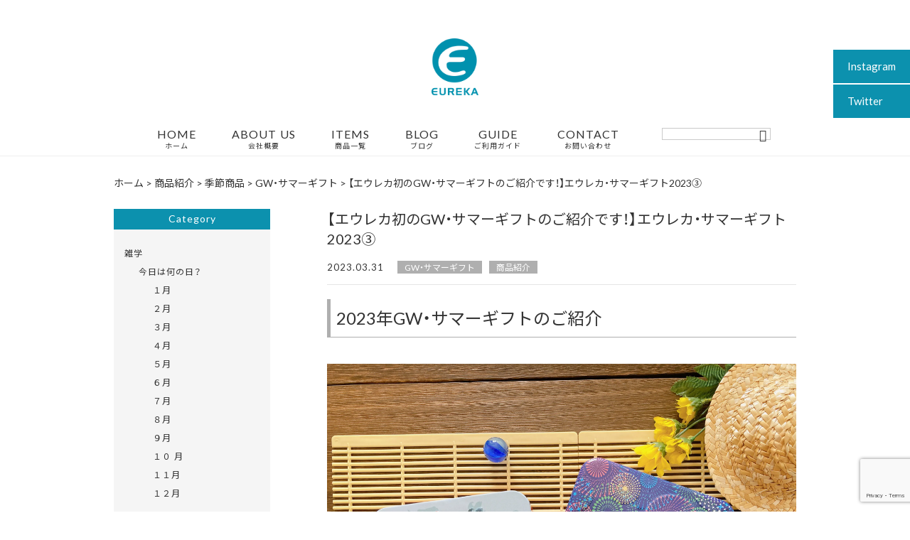

--- FILE ---
content_type: text/html; charset=UTF-8
request_url: https://eureka-biz.com/news/13034/
body_size: 20705
content:
<!DOCTYPE html>
<html lang="ja">
<head>
<meta charset="UTF-8" />
<meta name="viewport" content="width=device-width,initial-scale=1">
<meta name="format-detection" content="telephone=no">
<link rel="pingback" href="https://eureka-biz.com/jetb/xmlrpc.php" />
<link rel="shortcut icon" href="https://eureka-biz.com/jetb/wp-content/uploads/2020/06/favicon1.ico" />
<link rel="apple-touch-icon" href="https://eureka-biz.com/jetb/wp-content/uploads/2020/06/8203458ca3783be834c2fc4bc90c5c1f.png">
<!--▼-追加CSS-▼-->

<title>【エウレカ初のGW・サマーギフトのご紹介です！】エウレカ・サマーギフト2023③ | 株式会社エウレカ</title>
	<style>img:is([sizes="auto" i], [sizes^="auto," i]) { contain-intrinsic-size: 3000px 1500px }</style>
	
		<!-- All in One SEO 4.8.7 - aioseo.com -->
	<meta name="description" content="2023年GW・サマーギフトのご紹介 今回は少し早いですが、夏！と言った感じの風物" />
	<meta name="robots" content="max-image-preview:large" />
	<meta name="author" content="eureka-biz"/>
	<link rel="canonical" href="https://eureka-biz.com/news/13034/" />
	<meta name="generator" content="All in One SEO (AIOSEO) 4.8.7" />
		<meta property="og:locale" content="ja_JP" />
		<meta property="og:site_name" content="カメラ缶などギフト商品のプロデュース｜株式会社エウレカ" />
		<meta property="og:type" content="article" />
		<meta property="og:title" content="【エウレカ初のGW・サマーギフトのご紹介です！】エウレカ・サマーギフト2023③ | 株式会社エウレカ" />
		<meta property="og:description" content="2023年GW・サマーギフトのご紹介 今回は少し早いですが、夏！と言った感じの風物" />
		<meta property="og:url" content="https://eureka-biz.com/news/13034/" />
		<meta property="og:image" content="https://eureka-biz.com/jetb/wp-content/uploads/2023/03/9f76e1b181b8b26705ddd512c1f6bc75-scaled.jpg" />
		<meta property="og:image:secure_url" content="https://eureka-biz.com/jetb/wp-content/uploads/2023/03/9f76e1b181b8b26705ddd512c1f6bc75-scaled.jpg" />
		<meta property="og:image:width" content="2560" />
		<meta property="og:image:height" content="1920" />
		<meta property="article:published_time" content="2023-03-31T03:03:12+00:00" />
		<meta property="article:modified_time" content="2023-03-31T03:03:12+00:00" />
		<meta name="twitter:card" content="summary" />
		<meta name="twitter:title" content="【エウレカ初のGW・サマーギフトのご紹介です！】エウレカ・サマーギフト2023③ | 株式会社エウレカ" />
		<meta name="twitter:description" content="2023年GW・サマーギフトのご紹介 今回は少し早いですが、夏！と言った感じの風物" />
		<meta name="twitter:image" content="https://eureka-biz.com/jetb/wp-content/uploads/2023/03/9f76e1b181b8b26705ddd512c1f6bc75-scaled.jpg" />
		<script type="application/ld+json" class="aioseo-schema">
			{"@context":"https:\/\/schema.org","@graph":[{"@type":"Article","@id":"https:\/\/eureka-biz.com\/news\/13034\/#article","name":"\u3010\u30a8\u30a6\u30ec\u30ab\u521d\u306eGW\u30fb\u30b5\u30de\u30fc\u30ae\u30d5\u30c8\u306e\u3054\u7d39\u4ecb\u3067\u3059\uff01\u3011\u30a8\u30a6\u30ec\u30ab\u30fb\u30b5\u30de\u30fc\u30ae\u30d5\u30c82023\u2462 | \u682a\u5f0f\u4f1a\u793e\u30a8\u30a6\u30ec\u30ab","headline":"\u3010\u30a8\u30a6\u30ec\u30ab\u521d\u306eGW\u30fb\u30b5\u30de\u30fc\u30ae\u30d5\u30c8\u306e\u3054\u7d39\u4ecb\u3067\u3059\uff01\u3011\u30a8\u30a6\u30ec\u30ab\u30fb\u30b5\u30de\u30fc\u30ae\u30d5\u30c82023\u2462","author":{"@id":"https:\/\/eureka-biz.com\/author\/eureka-biz\/#author"},"publisher":{"@id":"https:\/\/eureka-biz.com\/#organization"},"image":{"@type":"ImageObject","url":"https:\/\/eureka-biz.com\/jetb\/wp-content\/uploads\/2023\/03\/9f76e1b181b8b26705ddd512c1f6bc75-scaled.jpg","width":2560,"height":1920},"datePublished":"2023-03-31T12:03:12+09:00","dateModified":"2023-03-31T12:03:12+09:00","inLanguage":"ja","mainEntityOfPage":{"@id":"https:\/\/eureka-biz.com\/news\/13034\/#webpage"},"isPartOf":{"@id":"https:\/\/eureka-biz.com\/news\/13034\/#webpage"},"articleSection":"GW\u30fb\u30b5\u30de\u30fc\u30ae\u30d5\u30c8, \u5546\u54c1\u7d39\u4ecb, \u30da\u30fc\u30b8\u4e0a\u90e8, \u30da\u30fc\u30b8\u4e0b\u90e8"},{"@type":"BreadcrumbList","@id":"https:\/\/eureka-biz.com\/news\/13034\/#breadcrumblist","itemListElement":[{"@type":"ListItem","@id":"https:\/\/eureka-biz.com#listItem","position":1,"name":"Home","item":"https:\/\/eureka-biz.com","nextItem":{"@type":"ListItem","@id":"https:\/\/eureka-biz.com\/category\/news\/#listItem","name":"\u5546\u54c1\u7d39\u4ecb"}},{"@type":"ListItem","@id":"https:\/\/eureka-biz.com\/category\/news\/#listItem","position":2,"name":"\u5546\u54c1\u7d39\u4ecb","item":"https:\/\/eureka-biz.com\/category\/news\/","nextItem":{"@type":"ListItem","@id":"https:\/\/eureka-biz.com\/category\/news\/%e5%ad%a3%e7%af%80%e5%95%86%e5%93%81\/#listItem","name":"\u5b63\u7bc0\u5546\u54c1"},"previousItem":{"@type":"ListItem","@id":"https:\/\/eureka-biz.com#listItem","name":"Home"}},{"@type":"ListItem","@id":"https:\/\/eureka-biz.com\/category\/news\/%e5%ad%a3%e7%af%80%e5%95%86%e5%93%81\/#listItem","position":3,"name":"\u5b63\u7bc0\u5546\u54c1","item":"https:\/\/eureka-biz.com\/category\/news\/%e5%ad%a3%e7%af%80%e5%95%86%e5%93%81\/","nextItem":{"@type":"ListItem","@id":"https:\/\/eureka-biz.com\/category\/news\/%e5%ad%a3%e7%af%80%e5%95%86%e5%93%81\/summer-gift\/#listItem","name":"GW\u30fb\u30b5\u30de\u30fc\u30ae\u30d5\u30c8"},"previousItem":{"@type":"ListItem","@id":"https:\/\/eureka-biz.com\/category\/news\/#listItem","name":"\u5546\u54c1\u7d39\u4ecb"}},{"@type":"ListItem","@id":"https:\/\/eureka-biz.com\/category\/news\/%e5%ad%a3%e7%af%80%e5%95%86%e5%93%81\/summer-gift\/#listItem","position":4,"name":"GW\u30fb\u30b5\u30de\u30fc\u30ae\u30d5\u30c8","item":"https:\/\/eureka-biz.com\/category\/news\/%e5%ad%a3%e7%af%80%e5%95%86%e5%93%81\/summer-gift\/","nextItem":{"@type":"ListItem","@id":"https:\/\/eureka-biz.com\/news\/13034\/#listItem","name":"\u3010\u30a8\u30a6\u30ec\u30ab\u521d\u306eGW\u30fb\u30b5\u30de\u30fc\u30ae\u30d5\u30c8\u306e\u3054\u7d39\u4ecb\u3067\u3059\uff01\u3011\u30a8\u30a6\u30ec\u30ab\u30fb\u30b5\u30de\u30fc\u30ae\u30d5\u30c82023\u2462"},"previousItem":{"@type":"ListItem","@id":"https:\/\/eureka-biz.com\/category\/news\/%e5%ad%a3%e7%af%80%e5%95%86%e5%93%81\/#listItem","name":"\u5b63\u7bc0\u5546\u54c1"}},{"@type":"ListItem","@id":"https:\/\/eureka-biz.com\/news\/13034\/#listItem","position":5,"name":"\u3010\u30a8\u30a6\u30ec\u30ab\u521d\u306eGW\u30fb\u30b5\u30de\u30fc\u30ae\u30d5\u30c8\u306e\u3054\u7d39\u4ecb\u3067\u3059\uff01\u3011\u30a8\u30a6\u30ec\u30ab\u30fb\u30b5\u30de\u30fc\u30ae\u30d5\u30c82023\u2462","previousItem":{"@type":"ListItem","@id":"https:\/\/eureka-biz.com\/category\/news\/%e5%ad%a3%e7%af%80%e5%95%86%e5%93%81\/summer-gift\/#listItem","name":"GW\u30fb\u30b5\u30de\u30fc\u30ae\u30d5\u30c8"}}]},{"@type":"Organization","@id":"https:\/\/eureka-biz.com\/#organization","name":"\u682a\u5f0f\u4f1a\u793e\u30a8\u30a6\u30ec\u30ab","description":"\u682a\u5f0f\u4f1a\u793e\u30a8\u30a6\u30ec\u30ab\u3067\u306f\u3001\u30ab\u30e1\u30e9\u7f36\u3084\u30e9\u30b8\u30ab\u30bb\u7f36\u306a\u3069\u306e\u30e6\u30cb\u30fc\u30af\u3067\u308f\u304f\u308f\u304f\u3059\u308b\u3088\u3046\u306a\u30a2\u30a4\u30c6\u30e0\u3092\u591a\u6570\u751f\u307f\u51fa\u3057\u3066\u3044\u307e\u3059\u3002\u30af\u30ea\u30b9\u30de\u30b9\u30fb\u30d0\u30ec\u30f3\u30bf\u30a4\u30f3\u306a\u3069\u306e\u30a4\u30d9\u30f3\u30c8\u30b7\u30fc\u30ba\u30f3\u306b\u7279\u5316\u3057\u305f\u5546\u54c1\u306e\u958b\u767a\u30fb\u8f38\u51fa\u5165\u3082\u884c\u3063\u3066\u304a\u308a\u307e\u3059\u3002\u5378\u8ca9\u58f2\u3082\u627f\u3063\u3066\u304a\u308a\u307e\u3059\u306e\u3067\u3001\u304a\u6c17\u8efd\u306b\u304a\u554f\u5408\u308f\u305b\u304f\u3060\u3055\u3044\u3002","url":"https:\/\/eureka-biz.com\/"},{"@type":"Person","@id":"https:\/\/eureka-biz.com\/author\/eureka-biz\/#author","url":"https:\/\/eureka-biz.com\/author\/eureka-biz\/","name":"eureka-biz","image":{"@type":"ImageObject","@id":"https:\/\/eureka-biz.com\/news\/13034\/#authorImage","url":"https:\/\/secure.gravatar.com\/avatar\/26d5f69359d0aea577ec4c8ae3ffacc4?s=96&d=mm&r=g","width":96,"height":96,"caption":"eureka-biz"}},{"@type":"WebPage","@id":"https:\/\/eureka-biz.com\/news\/13034\/#webpage","url":"https:\/\/eureka-biz.com\/news\/13034\/","name":"\u3010\u30a8\u30a6\u30ec\u30ab\u521d\u306eGW\u30fb\u30b5\u30de\u30fc\u30ae\u30d5\u30c8\u306e\u3054\u7d39\u4ecb\u3067\u3059\uff01\u3011\u30a8\u30a6\u30ec\u30ab\u30fb\u30b5\u30de\u30fc\u30ae\u30d5\u30c82023\u2462 | \u682a\u5f0f\u4f1a\u793e\u30a8\u30a6\u30ec\u30ab","description":"2023\u5e74GW\u30fb\u30b5\u30de\u30fc\u30ae\u30d5\u30c8\u306e\u3054\u7d39\u4ecb \u4eca\u56de\u306f\u5c11\u3057\u65e9\u3044\u3067\u3059\u304c\u3001\u590f\uff01\u3068\u8a00\u3063\u305f\u611f\u3058\u306e\u98a8\u7269","inLanguage":"ja","isPartOf":{"@id":"https:\/\/eureka-biz.com\/#website"},"breadcrumb":{"@id":"https:\/\/eureka-biz.com\/news\/13034\/#breadcrumblist"},"author":{"@id":"https:\/\/eureka-biz.com\/author\/eureka-biz\/#author"},"creator":{"@id":"https:\/\/eureka-biz.com\/author\/eureka-biz\/#author"},"image":{"@type":"ImageObject","url":"https:\/\/eureka-biz.com\/jetb\/wp-content\/uploads\/2023\/03\/9f76e1b181b8b26705ddd512c1f6bc75-scaled.jpg","@id":"https:\/\/eureka-biz.com\/news\/13034\/#mainImage","width":2560,"height":1920},"primaryImageOfPage":{"@id":"https:\/\/eureka-biz.com\/news\/13034\/#mainImage"},"datePublished":"2023-03-31T12:03:12+09:00","dateModified":"2023-03-31T12:03:12+09:00"},{"@type":"WebSite","@id":"https:\/\/eureka-biz.com\/#website","url":"https:\/\/eureka-biz.com\/","name":"\u682a\u5f0f\u4f1a\u793e\u30a8\u30a6\u30ec\u30ab","description":"\u682a\u5f0f\u4f1a\u793e\u30a8\u30a6\u30ec\u30ab\u3067\u306f\u3001\u30ab\u30e1\u30e9\u7f36\u3084\u30e9\u30b8\u30ab\u30bb\u7f36\u306a\u3069\u306e\u30e6\u30cb\u30fc\u30af\u3067\u308f\u304f\u308f\u304f\u3059\u308b\u3088\u3046\u306a\u30a2\u30a4\u30c6\u30e0\u3092\u591a\u6570\u751f\u307f\u51fa\u3057\u3066\u3044\u307e\u3059\u3002\u30af\u30ea\u30b9\u30de\u30b9\u30fb\u30d0\u30ec\u30f3\u30bf\u30a4\u30f3\u306a\u3069\u306e\u30a4\u30d9\u30f3\u30c8\u30b7\u30fc\u30ba\u30f3\u306b\u7279\u5316\u3057\u305f\u5546\u54c1\u306e\u958b\u767a\u30fb\u8f38\u51fa\u5165\u3082\u884c\u3063\u3066\u304a\u308a\u307e\u3059\u3002\u5378\u8ca9\u58f2\u3082\u627f\u3063\u3066\u304a\u308a\u307e\u3059\u306e\u3067\u3001\u304a\u6c17\u8efd\u306b\u304a\u554f\u5408\u308f\u305b\u304f\u3060\u3055\u3044\u3002","inLanguage":"ja","publisher":{"@id":"https:\/\/eureka-biz.com\/#organization"}}]}
		</script>
		<!-- All in One SEO -->

<link rel='dns-prefetch' href='//yubinbango.github.io' />
<link rel='dns-prefetch' href='//static.addtoany.com' />
<link rel='dns-prefetch' href='//maxcdn.bootstrapcdn.com' />
<link rel='dns-prefetch' href='//fonts.googleapis.com' />
<link rel="alternate" type="application/rss+xml" title="株式会社エウレカ &raquo; フィード" href="https://eureka-biz.com/feed/" />
<link rel="alternate" type="application/rss+xml" title="株式会社エウレカ &raquo; コメントフィード" href="https://eureka-biz.com/comments/feed/" />
		<!-- This site uses the Google Analytics by MonsterInsights plugin v9.11.1 - Using Analytics tracking - https://www.monsterinsights.com/ -->
		<!-- Note: MonsterInsights is not currently configured on this site. The site owner needs to authenticate with Google Analytics in the MonsterInsights settings panel. -->
					<!-- No tracking code set -->
				<!-- / Google Analytics by MonsterInsights -->
		<script type="text/javascript">
/* <![CDATA[ */
window._wpemojiSettings = {"baseUrl":"https:\/\/s.w.org\/images\/core\/emoji\/15.0.3\/72x72\/","ext":".png","svgUrl":"https:\/\/s.w.org\/images\/core\/emoji\/15.0.3\/svg\/","svgExt":".svg","source":{"concatemoji":"https:\/\/eureka-biz.com\/jetb\/wp-includes\/js\/wp-emoji-release.min.js?ver=6.7.4"}};
/*! This file is auto-generated */
!function(i,n){var o,s,e;function c(e){try{var t={supportTests:e,timestamp:(new Date).valueOf()};sessionStorage.setItem(o,JSON.stringify(t))}catch(e){}}function p(e,t,n){e.clearRect(0,0,e.canvas.width,e.canvas.height),e.fillText(t,0,0);var t=new Uint32Array(e.getImageData(0,0,e.canvas.width,e.canvas.height).data),r=(e.clearRect(0,0,e.canvas.width,e.canvas.height),e.fillText(n,0,0),new Uint32Array(e.getImageData(0,0,e.canvas.width,e.canvas.height).data));return t.every(function(e,t){return e===r[t]})}function u(e,t,n){switch(t){case"flag":return n(e,"\ud83c\udff3\ufe0f\u200d\u26a7\ufe0f","\ud83c\udff3\ufe0f\u200b\u26a7\ufe0f")?!1:!n(e,"\ud83c\uddfa\ud83c\uddf3","\ud83c\uddfa\u200b\ud83c\uddf3")&&!n(e,"\ud83c\udff4\udb40\udc67\udb40\udc62\udb40\udc65\udb40\udc6e\udb40\udc67\udb40\udc7f","\ud83c\udff4\u200b\udb40\udc67\u200b\udb40\udc62\u200b\udb40\udc65\u200b\udb40\udc6e\u200b\udb40\udc67\u200b\udb40\udc7f");case"emoji":return!n(e,"\ud83d\udc26\u200d\u2b1b","\ud83d\udc26\u200b\u2b1b")}return!1}function f(e,t,n){var r="undefined"!=typeof WorkerGlobalScope&&self instanceof WorkerGlobalScope?new OffscreenCanvas(300,150):i.createElement("canvas"),a=r.getContext("2d",{willReadFrequently:!0}),o=(a.textBaseline="top",a.font="600 32px Arial",{});return e.forEach(function(e){o[e]=t(a,e,n)}),o}function t(e){var t=i.createElement("script");t.src=e,t.defer=!0,i.head.appendChild(t)}"undefined"!=typeof Promise&&(o="wpEmojiSettingsSupports",s=["flag","emoji"],n.supports={everything:!0,everythingExceptFlag:!0},e=new Promise(function(e){i.addEventListener("DOMContentLoaded",e,{once:!0})}),new Promise(function(t){var n=function(){try{var e=JSON.parse(sessionStorage.getItem(o));if("object"==typeof e&&"number"==typeof e.timestamp&&(new Date).valueOf()<e.timestamp+604800&&"object"==typeof e.supportTests)return e.supportTests}catch(e){}return null}();if(!n){if("undefined"!=typeof Worker&&"undefined"!=typeof OffscreenCanvas&&"undefined"!=typeof URL&&URL.createObjectURL&&"undefined"!=typeof Blob)try{var e="postMessage("+f.toString()+"("+[JSON.stringify(s),u.toString(),p.toString()].join(",")+"));",r=new Blob([e],{type:"text/javascript"}),a=new Worker(URL.createObjectURL(r),{name:"wpTestEmojiSupports"});return void(a.onmessage=function(e){c(n=e.data),a.terminate(),t(n)})}catch(e){}c(n=f(s,u,p))}t(n)}).then(function(e){for(var t in e)n.supports[t]=e[t],n.supports.everything=n.supports.everything&&n.supports[t],"flag"!==t&&(n.supports.everythingExceptFlag=n.supports.everythingExceptFlag&&n.supports[t]);n.supports.everythingExceptFlag=n.supports.everythingExceptFlag&&!n.supports.flag,n.DOMReady=!1,n.readyCallback=function(){n.DOMReady=!0}}).then(function(){return e}).then(function(){var e;n.supports.everything||(n.readyCallback(),(e=n.source||{}).concatemoji?t(e.concatemoji):e.wpemoji&&e.twemoji&&(t(e.twemoji),t(e.wpemoji)))}))}((window,document),window._wpemojiSettings);
/* ]]> */
</script>
<link rel='stylesheet' id='colorbox-theme1-css' href='https://eureka-biz.com/jetb/wp-content/plugins/jquery-colorbox/themes/theme1/colorbox.css?ver=4.6.2' type='text/css' media='screen' />
<link rel='stylesheet' id='sbr_styles-css' href='https://eureka-biz.com/jetb/wp-content/plugins/reviews-feed/assets/css/sbr-styles.min.css?ver=2.1.1' type='text/css' media='all' />
<link rel='stylesheet' id='sbi_styles-css' href='https://eureka-biz.com/jetb/wp-content/plugins/instagram-feed/css/sbi-styles.min.css?ver=6.9.1' type='text/css' media='all' />
<style id='wp-emoji-styles-inline-css' type='text/css'>

	img.wp-smiley, img.emoji {
		display: inline !important;
		border: none !important;
		box-shadow: none !important;
		height: 1em !important;
		width: 1em !important;
		margin: 0 0.07em !important;
		vertical-align: -0.1em !important;
		background: none !important;
		padding: 0 !important;
	}
</style>
<link rel='stylesheet' id='wp-block-library-css' href='https://eureka-biz.com/jetb/wp-includes/css/dist/block-library/style.min.css?ver=6.7.4' type='text/css' media='all' />
<style id='classic-theme-styles-inline-css' type='text/css'>
/*! This file is auto-generated */
.wp-block-button__link{color:#fff;background-color:#32373c;border-radius:9999px;box-shadow:none;text-decoration:none;padding:calc(.667em + 2px) calc(1.333em + 2px);font-size:1.125em}.wp-block-file__button{background:#32373c;color:#fff;text-decoration:none}
</style>
<style id='global-styles-inline-css' type='text/css'>
:root{--wp--preset--aspect-ratio--square: 1;--wp--preset--aspect-ratio--4-3: 4/3;--wp--preset--aspect-ratio--3-4: 3/4;--wp--preset--aspect-ratio--3-2: 3/2;--wp--preset--aspect-ratio--2-3: 2/3;--wp--preset--aspect-ratio--16-9: 16/9;--wp--preset--aspect-ratio--9-16: 9/16;--wp--preset--color--black: #000000;--wp--preset--color--cyan-bluish-gray: #abb8c3;--wp--preset--color--white: #ffffff;--wp--preset--color--pale-pink: #f78da7;--wp--preset--color--vivid-red: #cf2e2e;--wp--preset--color--luminous-vivid-orange: #ff6900;--wp--preset--color--luminous-vivid-amber: #fcb900;--wp--preset--color--light-green-cyan: #7bdcb5;--wp--preset--color--vivid-green-cyan: #00d084;--wp--preset--color--pale-cyan-blue: #8ed1fc;--wp--preset--color--vivid-cyan-blue: #0693e3;--wp--preset--color--vivid-purple: #9b51e0;--wp--preset--gradient--vivid-cyan-blue-to-vivid-purple: linear-gradient(135deg,rgba(6,147,227,1) 0%,rgb(155,81,224) 100%);--wp--preset--gradient--light-green-cyan-to-vivid-green-cyan: linear-gradient(135deg,rgb(122,220,180) 0%,rgb(0,208,130) 100%);--wp--preset--gradient--luminous-vivid-amber-to-luminous-vivid-orange: linear-gradient(135deg,rgba(252,185,0,1) 0%,rgba(255,105,0,1) 100%);--wp--preset--gradient--luminous-vivid-orange-to-vivid-red: linear-gradient(135deg,rgba(255,105,0,1) 0%,rgb(207,46,46) 100%);--wp--preset--gradient--very-light-gray-to-cyan-bluish-gray: linear-gradient(135deg,rgb(238,238,238) 0%,rgb(169,184,195) 100%);--wp--preset--gradient--cool-to-warm-spectrum: linear-gradient(135deg,rgb(74,234,220) 0%,rgb(151,120,209) 20%,rgb(207,42,186) 40%,rgb(238,44,130) 60%,rgb(251,105,98) 80%,rgb(254,248,76) 100%);--wp--preset--gradient--blush-light-purple: linear-gradient(135deg,rgb(255,206,236) 0%,rgb(152,150,240) 100%);--wp--preset--gradient--blush-bordeaux: linear-gradient(135deg,rgb(254,205,165) 0%,rgb(254,45,45) 50%,rgb(107,0,62) 100%);--wp--preset--gradient--luminous-dusk: linear-gradient(135deg,rgb(255,203,112) 0%,rgb(199,81,192) 50%,rgb(65,88,208) 100%);--wp--preset--gradient--pale-ocean: linear-gradient(135deg,rgb(255,245,203) 0%,rgb(182,227,212) 50%,rgb(51,167,181) 100%);--wp--preset--gradient--electric-grass: linear-gradient(135deg,rgb(202,248,128) 0%,rgb(113,206,126) 100%);--wp--preset--gradient--midnight: linear-gradient(135deg,rgb(2,3,129) 0%,rgb(40,116,252) 100%);--wp--preset--font-size--small: 13px;--wp--preset--font-size--medium: 20px;--wp--preset--font-size--large: 36px;--wp--preset--font-size--x-large: 42px;--wp--preset--spacing--20: 0.44rem;--wp--preset--spacing--30: 0.67rem;--wp--preset--spacing--40: 1rem;--wp--preset--spacing--50: 1.5rem;--wp--preset--spacing--60: 2.25rem;--wp--preset--spacing--70: 3.38rem;--wp--preset--spacing--80: 5.06rem;--wp--preset--shadow--natural: 6px 6px 9px rgba(0, 0, 0, 0.2);--wp--preset--shadow--deep: 12px 12px 50px rgba(0, 0, 0, 0.4);--wp--preset--shadow--sharp: 6px 6px 0px rgba(0, 0, 0, 0.2);--wp--preset--shadow--outlined: 6px 6px 0px -3px rgba(255, 255, 255, 1), 6px 6px rgba(0, 0, 0, 1);--wp--preset--shadow--crisp: 6px 6px 0px rgba(0, 0, 0, 1);}:where(.is-layout-flex){gap: 0.5em;}:where(.is-layout-grid){gap: 0.5em;}body .is-layout-flex{display: flex;}.is-layout-flex{flex-wrap: wrap;align-items: center;}.is-layout-flex > :is(*, div){margin: 0;}body .is-layout-grid{display: grid;}.is-layout-grid > :is(*, div){margin: 0;}:where(.wp-block-columns.is-layout-flex){gap: 2em;}:where(.wp-block-columns.is-layout-grid){gap: 2em;}:where(.wp-block-post-template.is-layout-flex){gap: 1.25em;}:where(.wp-block-post-template.is-layout-grid){gap: 1.25em;}.has-black-color{color: var(--wp--preset--color--black) !important;}.has-cyan-bluish-gray-color{color: var(--wp--preset--color--cyan-bluish-gray) !important;}.has-white-color{color: var(--wp--preset--color--white) !important;}.has-pale-pink-color{color: var(--wp--preset--color--pale-pink) !important;}.has-vivid-red-color{color: var(--wp--preset--color--vivid-red) !important;}.has-luminous-vivid-orange-color{color: var(--wp--preset--color--luminous-vivid-orange) !important;}.has-luminous-vivid-amber-color{color: var(--wp--preset--color--luminous-vivid-amber) !important;}.has-light-green-cyan-color{color: var(--wp--preset--color--light-green-cyan) !important;}.has-vivid-green-cyan-color{color: var(--wp--preset--color--vivid-green-cyan) !important;}.has-pale-cyan-blue-color{color: var(--wp--preset--color--pale-cyan-blue) !important;}.has-vivid-cyan-blue-color{color: var(--wp--preset--color--vivid-cyan-blue) !important;}.has-vivid-purple-color{color: var(--wp--preset--color--vivid-purple) !important;}.has-black-background-color{background-color: var(--wp--preset--color--black) !important;}.has-cyan-bluish-gray-background-color{background-color: var(--wp--preset--color--cyan-bluish-gray) !important;}.has-white-background-color{background-color: var(--wp--preset--color--white) !important;}.has-pale-pink-background-color{background-color: var(--wp--preset--color--pale-pink) !important;}.has-vivid-red-background-color{background-color: var(--wp--preset--color--vivid-red) !important;}.has-luminous-vivid-orange-background-color{background-color: var(--wp--preset--color--luminous-vivid-orange) !important;}.has-luminous-vivid-amber-background-color{background-color: var(--wp--preset--color--luminous-vivid-amber) !important;}.has-light-green-cyan-background-color{background-color: var(--wp--preset--color--light-green-cyan) !important;}.has-vivid-green-cyan-background-color{background-color: var(--wp--preset--color--vivid-green-cyan) !important;}.has-pale-cyan-blue-background-color{background-color: var(--wp--preset--color--pale-cyan-blue) !important;}.has-vivid-cyan-blue-background-color{background-color: var(--wp--preset--color--vivid-cyan-blue) !important;}.has-vivid-purple-background-color{background-color: var(--wp--preset--color--vivid-purple) !important;}.has-black-border-color{border-color: var(--wp--preset--color--black) !important;}.has-cyan-bluish-gray-border-color{border-color: var(--wp--preset--color--cyan-bluish-gray) !important;}.has-white-border-color{border-color: var(--wp--preset--color--white) !important;}.has-pale-pink-border-color{border-color: var(--wp--preset--color--pale-pink) !important;}.has-vivid-red-border-color{border-color: var(--wp--preset--color--vivid-red) !important;}.has-luminous-vivid-orange-border-color{border-color: var(--wp--preset--color--luminous-vivid-orange) !important;}.has-luminous-vivid-amber-border-color{border-color: var(--wp--preset--color--luminous-vivid-amber) !important;}.has-light-green-cyan-border-color{border-color: var(--wp--preset--color--light-green-cyan) !important;}.has-vivid-green-cyan-border-color{border-color: var(--wp--preset--color--vivid-green-cyan) !important;}.has-pale-cyan-blue-border-color{border-color: var(--wp--preset--color--pale-cyan-blue) !important;}.has-vivid-cyan-blue-border-color{border-color: var(--wp--preset--color--vivid-cyan-blue) !important;}.has-vivid-purple-border-color{border-color: var(--wp--preset--color--vivid-purple) !important;}.has-vivid-cyan-blue-to-vivid-purple-gradient-background{background: var(--wp--preset--gradient--vivid-cyan-blue-to-vivid-purple) !important;}.has-light-green-cyan-to-vivid-green-cyan-gradient-background{background: var(--wp--preset--gradient--light-green-cyan-to-vivid-green-cyan) !important;}.has-luminous-vivid-amber-to-luminous-vivid-orange-gradient-background{background: var(--wp--preset--gradient--luminous-vivid-amber-to-luminous-vivid-orange) !important;}.has-luminous-vivid-orange-to-vivid-red-gradient-background{background: var(--wp--preset--gradient--luminous-vivid-orange-to-vivid-red) !important;}.has-very-light-gray-to-cyan-bluish-gray-gradient-background{background: var(--wp--preset--gradient--very-light-gray-to-cyan-bluish-gray) !important;}.has-cool-to-warm-spectrum-gradient-background{background: var(--wp--preset--gradient--cool-to-warm-spectrum) !important;}.has-blush-light-purple-gradient-background{background: var(--wp--preset--gradient--blush-light-purple) !important;}.has-blush-bordeaux-gradient-background{background: var(--wp--preset--gradient--blush-bordeaux) !important;}.has-luminous-dusk-gradient-background{background: var(--wp--preset--gradient--luminous-dusk) !important;}.has-pale-ocean-gradient-background{background: var(--wp--preset--gradient--pale-ocean) !important;}.has-electric-grass-gradient-background{background: var(--wp--preset--gradient--electric-grass) !important;}.has-midnight-gradient-background{background: var(--wp--preset--gradient--midnight) !important;}.has-small-font-size{font-size: var(--wp--preset--font-size--small) !important;}.has-medium-font-size{font-size: var(--wp--preset--font-size--medium) !important;}.has-large-font-size{font-size: var(--wp--preset--font-size--large) !important;}.has-x-large-font-size{font-size: var(--wp--preset--font-size--x-large) !important;}
:where(.wp-block-post-template.is-layout-flex){gap: 1.25em;}:where(.wp-block-post-template.is-layout-grid){gap: 1.25em;}
:where(.wp-block-columns.is-layout-flex){gap: 2em;}:where(.wp-block-columns.is-layout-grid){gap: 2em;}
:root :where(.wp-block-pullquote){font-size: 1.5em;line-height: 1.6;}
</style>
<link rel='stylesheet' id='biz-cal-style-css' href='https://eureka-biz.com/jetb/wp-content/plugins/biz-calendar/biz-cal.css?ver=2.2.0' type='text/css' media='all' />
<link rel='stylesheet' id='contact-form-7-css' href='https://eureka-biz.com/jetb/wp-content/plugins/contact-form-7/includes/css/styles.css?ver=6.1.4' type='text/css' media='all' />
<link rel='stylesheet' id='ctf_styles-css' href='https://eureka-biz.com/jetb/wp-content/plugins/custom-twitter-feeds/css/ctf-styles.min.css?ver=2.3.1' type='text/css' media='all' />
<link rel='stylesheet' id='wpdm-fonticon-css' href='https://eureka-biz.com/jetb/wp-content/plugins/download-manager/assets/wpdm-iconfont/css/wpdm-icons.css?ver=6.7.4' type='text/css' media='all' />
<link rel='stylesheet' id='wpdm-front-css' href='https://eureka-biz.com/jetb/wp-content/plugins/download-manager/assets/css/front.min.css?ver=6.7.4' type='text/css' media='all' />
<link rel='stylesheet' id='pz-linkcard-css-css' href='//eureka-biz.com/jetb/wp-content/uploads/pz-linkcard/style/style.min.css?ver=2.5.6.4.2' type='text/css' media='all' />
<link rel='stylesheet' id='cff-css' href='https://eureka-biz.com/jetb/wp-content/plugins/custom-facebook-feed/assets/css/cff-style.min.css?ver=4.3.2' type='text/css' media='all' />
<link rel='stylesheet' id='sb-font-awesome-css' href='https://maxcdn.bootstrapcdn.com/font-awesome/4.7.0/css/font-awesome.min.css?ver=6.7.4' type='text/css' media='all' />
<link rel='stylesheet' id='style-sheet-css' href='https://eureka-biz.com/jetb/wp-content/themes/jet-cms14-d/style.css?ver=6.7.4' type='text/css' media='all' />
<link rel='stylesheet' id='JetB_press-fonts-css' href='https://fonts.googleapis.com/css?family=Open+Sans:400italic,700italic,400,700&#038;subset=latin,latin-ext' type='text/css' media='all' />
<link rel='stylesheet' id='wp-pagenavi-css' href='https://eureka-biz.com/jetb/wp-content/plugins/wp-pagenavi/pagenavi-css.css?ver=2.70' type='text/css' media='all' />
<link rel='stylesheet' id='tablepress-default-css' href='https://eureka-biz.com/jetb/wp-content/plugins/tablepress/css/build/default.css?ver=3.2.3' type='text/css' media='all' />
<link rel='stylesheet' id='addtoany-css' href='https://eureka-biz.com/jetb/wp-content/plugins/add-to-any/addtoany.min.css?ver=1.16' type='text/css' media='all' />
<link rel="https://api.w.org/" href="https://eureka-biz.com/wp-json/" /><link rel="alternate" title="JSON" type="application/json" href="https://eureka-biz.com/wp-json/wp/v2/posts/13034" /><link rel="EditURI" type="application/rsd+xml" title="RSD" href="https://eureka-biz.com/jetb/xmlrpc.php?rsd" />
<meta name="generator" content="WordPress 6.7.4" />
<link rel='shortlink' href='https://eureka-biz.com/?p=13034' />
<link rel="alternate" title="oEmbed (JSON)" type="application/json+oembed" href="https://eureka-biz.com/wp-json/oembed/1.0/embed?url=https%3A%2F%2Feureka-biz.com%2Fnews%2F13034%2F" />
<link rel="alternate" title="oEmbed (XML)" type="text/xml+oembed" href="https://eureka-biz.com/wp-json/oembed/1.0/embed?url=https%3A%2F%2Feureka-biz.com%2Fnews%2F13034%2F&#038;format=xml" />

<link rel="stylesheet" href="https://eureka-biz.com/jetb/wp-content/plugins/count-per-day/counter.css" type="text/css" />
<meta name="generator" content="WordPress Download Manager 3.3.24" />
                <style>
        /* WPDM Link Template Styles */        </style>
                <style>

            :root {
                --color-primary: #4a8eff;
                --color-primary-rgb: 74, 142, 255;
                --color-primary-hover: #5998ff;
                --color-primary-active: #3281ff;
                --color-secondary: #6c757d;
                --color-secondary-rgb: 108, 117, 125;
                --color-secondary-hover: #6c757d;
                --color-secondary-active: #6c757d;
                --color-success: #018e11;
                --color-success-rgb: 1, 142, 17;
                --color-success-hover: #0aad01;
                --color-success-active: #0c8c01;
                --color-info: #2CA8FF;
                --color-info-rgb: 44, 168, 255;
                --color-info-hover: #2CA8FF;
                --color-info-active: #2CA8FF;
                --color-warning: #FFB236;
                --color-warning-rgb: 255, 178, 54;
                --color-warning-hover: #FFB236;
                --color-warning-active: #FFB236;
                --color-danger: #ff5062;
                --color-danger-rgb: 255, 80, 98;
                --color-danger-hover: #ff5062;
                --color-danger-active: #ff5062;
                --color-green: #30b570;
                --color-blue: #0073ff;
                --color-purple: #8557D3;
                --color-red: #ff5062;
                --color-muted: rgba(69, 89, 122, 0.6);
                --wpdm-font: "Sen", -apple-system, BlinkMacSystemFont, "Segoe UI", Roboto, Helvetica, Arial, sans-serif, "Apple Color Emoji", "Segoe UI Emoji", "Segoe UI Symbol";
            }

            .wpdm-download-link.btn.btn-primary {
                border-radius: 4px;
            }


        </style>
        
<link rel="stylesheet" href="https://code.ionicframework.com/ionicons/2.0.1/css/ionicons.min.css">
<link rel="stylesheet" href="https://cdn.jsdelivr.net/npm/yakuhanjp@3.2.0/dist/css/yakuhanjp.min.css">
<link rel="stylesheet" href="https://jetb.co.jp/ec-king/common/css/slick.css" type="text/css" />
<link rel="stylesheet" href="https://jetb.co.jp/ec-king/common/css/slick-theme.css" type="text/css" />
<link rel="stylesheet" href="https://jetb.co.jp/ec-king/common/css/jquery.mCustomScrollbar.css" type="text/css" />


<link rel="stylesheet" href="https://jetb.co.jp/ec-king/common/css/modal.css" type="text/css" />
<link rel="stylesheet" href="https://jetb.co.jp/ec-king/tpl_d/css/common.css" type="text/css" />
<link rel="stylesheet" href="https://jetb.co.jp/ec-king/tpl_d/css/media.css" type="text/css" />
<link rel="stylesheet" href="https://eureka-biz.com/jetb/wp-content/themes/jet-cms14-d/Jet_Tpl_style.css" type="text/css" />
<link rel="stylesheet" href="https://eureka-biz.com/jetb/wp-content/themes/jet-cms14-d/custom/custom.css" type="text/css" />

<!-- Google tag (gtag.js) -->
<script async src="https://www.googletagmanager.com/gtag/js?id=G-54N71DW5EG"></script>
<script>
  window.dataLayer = window.dataLayer || [];
  function gtag(){dataLayer.push(arguments);}
  gtag('js', new Date());

  gtag('config', 'G-54N71DW5EG');
</script>

</head>

<body class="post-template-default single single-post postid-13034 single-format-standard metaslider-plugin" ontouchstart="">

	<div id="top" class="allwrapper tpl_d gthc">
		<header id="upper" class="head_bg cf">
			<h1 class="logo">
				<a href="https://eureka-biz.com/">
					<img src="https://eureka-biz.com/jetb/wp-content/uploads/2020/06/0204cd780df7b9f7356b5c78bd213b06.png" alt="株式会社エウレカ 株式会社エウレカでは、カメラ缶やラジカセ缶などのユニークでわくわくするようなアイテムを多数生み出しています。クリスマス・バレンタインなどのイベントシーズンに特化した商品の開発・輸出入も行っております。卸販売も承っておりますので、お気軽にお問合わせください。">
				</a>
			</h1>
			<div class="menu-trigger">
				<div class="trigger_wrap">
					<span></span>
					<span></span>
					<span></span>
				</div>
				<p>menu</p>
			</div>
			<nav class="g_nav g_nav_sp cf">
				<ul id="menu-menu1" class="g_nav_menu menu"><li><a href="https://eureka-biz.com/">HOME<span>ホーム</span></a></li>
<li><a href="https://eureka-biz.com/about/">ABOUT US<span>会社概要</span></a></li>
<li><a href="https://eureka-biz.com/items/">ITEMS<span>商品一覧</span></a>
<ul class="sub-menu">
	<li><a href="https://eureka-biz.com/products_cat/valentine-item/">バレンタイン</a></li>
	<li><a href="https://eureka-biz.com/products_cat/spring-gift-item/">スプリングギフト</a></li>
	<li><a href="https://eureka-biz.com/products_cat/summer-gift/">サマーギフト</a></li>
	<li><a href="https://eureka-biz.com/products_cat/autum-item/">オータムギフト</a>
	<ul class="sub-menu">
		<li><a href="https://eureka-biz.com/products_cat/halloween/">ハロウィン</a></li>
		<li><a href="https://eureka-biz.com/products_cat/catdog/">ネコ・イヌ</a></li>
		<li><a href="https://eureka-biz.com/products_cat/flower/">フラワー・その他</a></li>
	</ul>
</li>
	<li><a href="https://eureka-biz.com/products_cat/winter-item/">ウィンターギフト</a>
	<ul class="sub-menu">
		<li><a href="https://eureka-biz.com/products_cat/advent-calender/">アドベントカレンダー</a></li>
		<li><a href="https://eureka-biz.com/products_cat/christmas/">クリスマス</a></li>
		<li><a href="https://eureka-biz.com/products_cat/year-end/">イヤーエンド</a></li>
	</ul>
</li>
	<li><a href="https://eureka-biz.com/products_cat/camera-series/">カメラシリーズ</a></li>
</ul>
</li>
<li><a href="https://eureka-biz.com/information/">BLOG<span>ブログ</span></a></li>
<li><a href="https://eureka-biz.com/guide/">GUIDE<span>ご利用ガイド</span></a>
<ul class="sub-menu">
	<li><a href="https://eureka-biz.com/guide/faq/">FAQ</a></li>
	<li><a rel="privacy-policy" href="https://eureka-biz.com/guide/privacy/">プライバシーポリシー</a></li>
	<li><a href="https://eureka-biz.com/guide/law/">特定商取引に基づく表記</a></li>
</ul>
</li>
<li><a href="https://eureka-biz.com/contact/">CONTACT<span>お問い合わせ</span></a></li>
</ul>			</nav>
			<p class="btn-search" class="sp">&#xf2f5;</p>
			<div class="header-search l-absolute">
				<form action="https://eureka-biz.com/" method="get" id="jet_searchform-header_sp">
					<input id="jet_searchBtn_header_sp" type="submit" name="searchBtn" value="&#xf2f5;" />
					<input id="jet_keywords_header_sp" type="text" name="s" placeholder="" />
				</form>
			</div>

			<nav class="g_nav g_nav_pc cf">
				<h1 class="logo_2">
					<a href="https://eureka-biz.com/">
						<img src="https://eureka-biz.com/jetb/wp-content/uploads/2020/06/0204cd780df7b9f7356b5c78bd213b06.png" alt="株式会社エウレカ 株式会社エウレカでは、カメラ缶やラジカセ缶などのユニークでわくわくするようなアイテムを多数生み出しています。クリスマス・バレンタインなどのイベントシーズンに特化した商品の開発・輸出入も行っております。卸販売も承っておりますので、お気軽にお問合わせください。">
					</a>
				</h1>

				<ul id="menu-menu1-1" class="g_nav_menu menu"><li><a href="https://eureka-biz.com/">HOME<span>ホーム</span></a></li>
<li><a href="https://eureka-biz.com/about/">ABOUT US<span>会社概要</span></a></li>
<li><a href="https://eureka-biz.com/items/">ITEMS<span>商品一覧</span></a>
<ul class="sub-menu">
	<li><a href="https://eureka-biz.com/products_cat/valentine-item/">バレンタイン</a></li>
	<li><a href="https://eureka-biz.com/products_cat/spring-gift-item/">スプリングギフト</a></li>
	<li><a href="https://eureka-biz.com/products_cat/summer-gift/">サマーギフト</a></li>
	<li><a href="https://eureka-biz.com/products_cat/autum-item/">オータムギフト</a>
	<ul class="sub-menu">
		<li><a href="https://eureka-biz.com/products_cat/halloween/">ハロウィン</a></li>
		<li><a href="https://eureka-biz.com/products_cat/catdog/">ネコ・イヌ</a></li>
		<li><a href="https://eureka-biz.com/products_cat/flower/">フラワー・その他</a></li>
	</ul>
</li>
	<li><a href="https://eureka-biz.com/products_cat/winter-item/">ウィンターギフト</a>
	<ul class="sub-menu">
		<li><a href="https://eureka-biz.com/products_cat/advent-calender/">アドベントカレンダー</a></li>
		<li><a href="https://eureka-biz.com/products_cat/christmas/">クリスマス</a></li>
		<li><a href="https://eureka-biz.com/products_cat/year-end/">イヤーエンド</a></li>
	</ul>
</li>
	<li><a href="https://eureka-biz.com/products_cat/camera-series/">カメラシリーズ</a></li>
</ul>
</li>
<li><a href="https://eureka-biz.com/information/">BLOG<span>ブログ</span></a></li>
<li><a href="https://eureka-biz.com/guide/">GUIDE<span>ご利用ガイド</span></a>
<ul class="sub-menu">
	<li><a href="https://eureka-biz.com/guide/faq/">FAQ</a></li>
	<li><a rel="privacy-policy" href="https://eureka-biz.com/guide/privacy/">プライバシーポリシー</a></li>
	<li><a href="https://eureka-biz.com/guide/law/">特定商取引に基づく表記</a></li>
</ul>
</li>
<li><a href="https://eureka-biz.com/contact/">CONTACT<span>お問い合わせ</span></a></li>
</ul>
				<form action="https://eureka-biz.com/" method="get" id="jet_searchform_on">
					<input id="jet_searchBtn_on" type="submit" name="searchBtn" value="&#xf2f5;" />
					<input id="jet_keywords_on" type="text" name="s" placeholder="" />
				</form>

				<p class="btn-search">&#xf2f5;</p>
				<div class="header-search l-absolute">
					<form action="https://eureka-biz.com/" method="get" id="jet_searchform-header">
						<input id="jet_searchBtn_header" type="submit" name="searchBtn" value="&#xf2f5;" />
						<input id="jet_keywords_header" type="text" name="s" placeholder="" />
					</form>
				</div>
			</nav>


		</header>
<!--single-->
<div id="blog_area">
<!--▼▼▼▼コンテンツエリア▼▼▼▼-->
  <div class="breadcrumbs">
    <div class="breadcrumbs_inner">
      <!-- Breadcrumb NavXT 7.4.1 -->
<span property="itemListElement" typeof="ListItem"><a property="item" typeof="WebPage" title="株式会社エウレカへ移動" href="https://eureka-biz.com" class="home"><span property="name">ホーム</span></a><meta property="position" content="1"></span> &gt; <span property="itemListElement" typeof="ListItem"><a property="item" typeof="WebPage" title="商品紹介のカテゴリーアーカイブへ移動" href="https://eureka-biz.com/category/news/" class="taxonomy category"><span property="name">商品紹介</span></a><meta property="position" content="2"></span> &gt; <span property="itemListElement" typeof="ListItem"><a property="item" typeof="WebPage" title="季節商品のカテゴリーアーカイブへ移動" href="https://eureka-biz.com/category/news/%e5%ad%a3%e7%af%80%e5%95%86%e5%93%81/" class="taxonomy category"><span property="name">季節商品</span></a><meta property="position" content="3"></span> &gt; <span property="itemListElement" typeof="ListItem"><a property="item" typeof="WebPage" title="GW・サマーギフトのカテゴリーアーカイブへ移動" href="https://eureka-biz.com/category/news/%e5%ad%a3%e7%af%80%e5%95%86%e5%93%81/summer-gift/" class="taxonomy category"><span property="name">GW・サマーギフト</span></a><meta property="position" content="4"></span> &gt; <span property="itemListElement" typeof="ListItem"><span property="name">【エウレカ初のGW・サマーギフトのご紹介です！】エウレカ・サマーギフト2023③</span><meta property="position" content="5"></span>    </div>
  </div>
  
<div class="inner cf">
	<main id="blog_cont">
		<article class="blog_box">
			
			<header class="blog_entry">
				<h1>【エウレカ初のGW・サマーギフトのご紹介です！】エウレカ・サマーギフト2023③</h1>
				<time class="day_entry">2023.03.31</time>
				<p class="cat_entry"><a href="https://eureka-biz.com/category/news/%e5%ad%a3%e7%af%80%e5%95%86%e5%93%81/summer-gift/" rel="tag">GW・サマーギフト</a><a href="https://eureka-biz.com/category/news/" rel="tag">商品紹介</a></p>
			</header>

			<div class="blog_text the_text">
				<h1><span class="deco_B">2023年GW・サマーギフトのご紹介</span></h1>
<p>&nbsp;</p>
<p><a href="http://eureka-biz.com/jetb/wp-content/uploads/2023/03/9f76e1b181b8b26705ddd512c1f6bc75-scaled.jpg"><img class="alignnone size-full wp-image-13049 lozad colorbox-13034" data-src="http://eureka-biz.com/jetb/wp-content/uploads/2023/03/9f76e1b181b8b26705ddd512c1f6bc75-scaled.jpg" alt="" width="2560" height="1920" /></a></p>
<p>&nbsp;</p>
<p>今回は少し早いですが、夏！と言った感じの風物詩をモチーフにしたミニ缶を集めました！</p>
<p>ミニ缶・・・いつものサイズより少し大きめで、ちょうど名刺などのカードが入る大きさくらいです。</p>
<p>&nbsp;</p>
<p>早くも夏に向かって気持ちがわくわくするような缶です！</p>
<p>&nbsp;</p>
<p>&nbsp;</p>
<p>2023GW・サマーギフトカテゴリー</p>
<hr />
<p>１、フラワーシリーズ</p>
<p>２、フルーツシリーズ</p>
<p>３、夏の風物詩シリーズ</p>
<p>&nbsp;</p>
<p>このブログでは和風のテイストを感じさせる夏の風物詩シリーズをご紹介します！</p>
<p>&nbsp;</p>
<p><a href="https://eureka-gift.com/"><span class="square_btn_blue">エウレカ公式通販はこちら！</span></a></p>
<p>&nbsp;</p>
<p>&nbsp;</p>
<h2><span class="deco_B"> サマー・GWギフトラインナップ2023</span></h2>
<div style="padding: 10px; margin-bottom: 10px; border: 1px dotted #333333; border-radius: 20px;">
<p>！NEW！</p>
<p><span style="font-size: 18px; color: #008000;"><strong><span style="font-size: 20px;"><span style="text-decoration: underline;">①<a title="2023年4月上旬販売予定　花火缶" href="http://eureka-biz.com/products/%e8%8a%b1%e7%81%ab%e7%bc%b6/" target="_blank" rel="noopener">花火缶</a></span></span></strong></span><span style="font-size: 18px;"><strong>・・・税込<span style="font-size: 20px;"><span style="color: #000000;">４００</span></span></strong></span><span style="font-size: 18px; color: #ff6600;"><span style="color: #000000;">円</span></span></p>
<hr />
<p><a href="http://eureka-biz.com/jetb/wp-content/uploads/2022/12/11d480e135a2a695ffd442d6eb351b08.jpg"><img class="alignnone size-medium wp-image-12202 lozad colorbox-13034" data-src="http://eureka-biz.com/jetb/wp-content/uploads/2022/12/11d480e135a2a695ffd442d6eb351b08-300x300.jpg" alt="" width="300" height="300" /></a></p>
<p>&nbsp;</p>
<p>花火が細かくエンボス加工されています。</p>
<p>色合いもとっても素敵です！</p>
<p>&nbsp;</p>
<p><a href="https://eureka-gift.com/"><span class="square_btn_blue">ご購入はこちらから！</span></a></p>
<p>&nbsp;</p>
<div style="background-color: #fceff2; border-radius: 5px; border: 1px dashed #ffb6c1; font-size: 100%; padding: 20px;">
<p>少し大きめなので収納に便利です！</p>
<hr />
<p>&nbsp;</p>
<p><a href="http://eureka-biz.com/jetb/wp-content/uploads/2023/03/riyouhouhou.jpg"><img class="alignnone size-medium wp-image-13051 lozad colorbox-13034" data-src="http://eureka-biz.com/jetb/wp-content/uploads/2023/03/riyouhouhou-300x225.jpg" alt="" width="300" height="225" /></a></p>
<p>&nbsp;</p>
<p>バンドエイドを入れておくのにサイズがぴったり！<br />
箱そのままよりおしゃれですね。</p>
</div>
<p>&nbsp;</p>
<div style="background-color: #fceff2; border-radius: 5px; border: 1px dashed #ffb6c1; font-size: 100%; padding: 20px;">
<p>細かいエンボスがとても綺麗！</p>
<hr />
<p>&nbsp;</p>
<p><a href="http://eureka-biz.com/jetb/wp-content/uploads/2023/03/4a29d924d26758fee048775442b26d4d.jpg"><img class="alignnone size-medium wp-image-13048 lozad colorbox-13034" data-src="http://eureka-biz.com/jetb/wp-content/uploads/2023/03/4a29d924d26758fee048775442b26d4d-300x225.jpg" alt="" width="300" height="225" /></a></p>
<p>
なかなか花火デザインの小物は珍しいと思います。</p>
<p>&nbsp;</p>
<p><a href="https://eureka-gift.com/"><span class="square_btn_blue">ご購入はこちらから！</span></a></p>
</div>
</div>
<p>&nbsp;</p>
<div style="padding: 10px; margin-bottom: 10px; border: 1px dotted #333333; border-radius: 20px;">
<p>！NEW！</p>
<p><span style="font-size: 18px; color: #ff0000;"><strong><span style="font-size: 20px;"><span style="text-decoration: underline;"><span style="color: #008000; text-decoration: underline;">②<a title="2023年4月上旬販売予定　金魚缶" href="http://eureka-biz.com/products/2023%e5%b9%b44%e6%9c%88%e4%b8%8a%e6%97%ac%e8%b2%a9%e5%a3%b2%e4%ba%88%e5%ae%9a%e3%80%80%e9%87%91%e9%ad%9a%e7%bc%b6/" target="_blank" rel="noopener">金魚缶</a></span></span><span style="font-size: 18px; color: #000000;">・・・</span></span></strong></span><span style="font-size: 18px;"><strong><span style="font-size: 20px;"><span style="font-size: 18px;"><span style="color: #000000;">税込４００</span></span></span></strong></span><span style="font-size: 18px;"><strong><span style="font-size: 20px;"><span style="font-size: 18px;">円</span></span></strong></span></p>
<hr />
<p><a href="http://eureka-biz.com/jetb/wp-content/uploads/2022/12/a4426822184007cb6b57dec48febcda1.jpg"><img class="alignnone size-medium wp-image-12204 lozad colorbox-13034" data-src="http://eureka-biz.com/jetb/wp-content/uploads/2022/12/a4426822184007cb6b57dec48febcda1-300x300.jpg" alt="" width="300" height="300" /></a></p>
<p>花火缶と同じ大きさの金魚缶です。<br />
とっても涼しそう！</p>
<p>&nbsp;</p>
<p><a href="https://eureka-gift.com/"><span class="square_btn_blue">ご購入はこちらから！</span></a></p>
<p>&nbsp;</p>
<div style="background-color: #fceff2; border-radius: 5px; border: 1px dashed #ffb6c1; font-size: 100%; padding: 20px;">
<p>机の中も整理できそう！</p>
<hr />
<p>&nbsp;</p>
<p><a href="http://eureka-biz.com/jetb/wp-content/uploads/2023/03/43e868e8a694466460080493a36ac092.jpg"><img class="alignnone size-medium wp-image-13052 lozad colorbox-13034" data-src="http://eureka-biz.com/jetb/wp-content/uploads/2023/03/43e868e8a694466460080493a36ac092-300x225.jpg" alt="" width="300" height="225" /></a></p>
<p>テープ糊や修正テープがちょうど入る大きさです。</p>
<p>&nbsp;</p>
<p><a href="https://eureka-gift.com/"><span class="square_btn_blue">ご購入はこちらから！</span></a></p>
<p></p>
<p>&nbsp;</p>
<p>▼ミニ缶の使い方はこちらのブログでもご紹介しています。</p>
<div class="linkcard"><div class="lkc-external-wrap"><a class="lkc-link no_icon" href="http://eureka-biz.com/kantukaimichi/3594/" target="_blank" rel="external noopener"><div class="lkc-card"><div class="lkc-info"><div class="lkc-favicon"><img class="colorbox-13034"  loading="lazy" decoding="async" src="https://www.google.com/s2/favicons?domain=eureka-biz.com" alt="" width="16" height="16" /></div><div class="lkc-domain">カメラ缶などギフト商品のプロデュース｜株式会社エウレカ</div></div><div class="lkc-content"><figure class="lkc-thumbnail"><img decoding="async" class="lkc-thumbnail-img colorbox-13034" src="//eureka-biz.com/jetb/wp-content/uploads/pz-linkcard/cache/e14f8bc31f60c74afcf213b050e545d68a97051095daa44982e3287dc9a53756.jpeg" width="100px" height="108px" alt="" /></figure><div class="lkc-title">お菓子を食べ終わった缶の使い道⑤ ～持ち歩きに便利なミニ缶を活用しよう～ | 株式...</div><div class="lkc-url" title="http://eureka-biz.com/kantukaimichi/3594/">http://eureka-biz.com/kantukaimichi/3594/</div><div class="lkc-excerpt">携帯用に手のひらサイズのミニ缶をしのばせてみて！ ちょっとしたものが入れやすいミニ缶。 鞄の中に</div></div><div class="clear"></div></div></a></div></div>
</div>
<p>&nbsp;</p>
<div style="background-color: #fceff2; border-radius: 5px; border: 1px dashed #ffb6c1; font-size: 100%; padding: 20px;">
<p>スイカのミニ缶もあります！</p>
<hr />
<p>&nbsp;</p>
<p><a href="http://eureka-biz.com/jetb/wp-content/uploads/2023/03/f0dcf3085a44aa34ac0e6da676696184.jpg"><img class="alignnone size-medium wp-image-13009 lozad colorbox-13034" data-src="http://eureka-biz.com/jetb/wp-content/uploads/2023/03/f0dcf3085a44aa34ac0e6da676696184-300x233.jpg" alt="" width="300" height="233" /></a></p>
<p>
前回のブログでもご紹介した<span style="text-decoration: underline; color: #0000ff;"><a style="color: #0000ff; text-decoration: underline;" title="2023年4月上旬販売予定　すいかミニ缶　グリーン" href="http://eureka-biz.com/products/%e3%81%99%e3%81%84%e3%81%8b%e3%83%9f%e3%83%8b%e7%bc%b6%e3%80%80%e3%82%b0%e3%83%aa%e3%83%bc%e3%83%b3/" target="_blank" rel="noopener">スイカ　ミニ缶</a></span>も夏の風物詩ですね</p>
<p>&nbsp;</p>
<p><a href="https://eureka-gift.com/"><span class="square_btn_blue">ご購入はこちらから！</span></a></p>
</div>
</div>
<p>&nbsp;</p>
<h1><span class="deco_A">エウレカの夏の風物詩のミニ缶はどこで買える？</span></h1>
<p>&nbsp;</p>
<p>実際の商品を見てご購入されたい方へ、主なお取り扱い店様のご紹介です。</p>
<p>&nbsp;</p>
<div class="scrollable-table"><table style="border-collapse: collapse; width: 100%; height: 77px;">
<tbody>
<tr style="height: 23px;">
<td style="width: 20%; height: 23px;">商品名/主な取扱店様</td>
<td style="width: 9.38799%; height: 23px; text-align: center;"><span style="text-decoration: underline; color: #0000ff;"><a style="color: #0000ff; text-decoration: underline;" href="https://caferrant.jp/stores">カフェランテ</a></span></td>
<td style="width: 10.9888%; text-align: center; height: 23px;"><span style="text-decoration: underline;"><span style="color: #0000ff; text-decoration: underline;"><a style="color: #0000ff; text-decoration: underline;" href="https://px-store.com/locations/">PXストア</a></span></span></td>
<td style="width: 10.6121%; height: 23px; text-align: center;"><span style="text-decoration: underline; color: #0000ff;"><a style="color: #0000ff; text-decoration: underline;" href="https://www.plazastyle.com/store/">PLAZA</a></span></td>
<td style="width: 14.1902%; text-align: center; height: 23px;"><span style="text-decoration: underline;"><span style="color: #0000ff;"><a style="color: #0000ff; text-decoration: underline;" href="https://www.bleubleuet.jp/store/storelist/b01/">ブルーブルーエ</a></span></span></td>
<td style="width: 9.07723%; height: 23px; text-align: center;"><span style="text-decoration: underline;"><span style="color: #0000ff;"><a style="color: #0000ff; text-decoration: underline;" href="https://www.loft.co.jp/shop_list/">ロフト</a></span></span></td>
<td style="width: 13.2956%; height: 23px; text-align: center;"><span style="text-decoration: underline;"><a href="https://store.world.co.jp/real-store-search?br=BR410&amp;pcf=1&amp;so=1%2C3&amp;page=1&amp;link_id=link_id=410_H_shop"><span style="color: #0000ff; text-decoration: underline;">ワンズテラス</span></a></span></td>
<td style="width: 12.4482%; text-align: center; height: 23px;"><a href="https://eureka-gift.com/"><span style="text-decoration: underline;"><span style="color: #0000ff; text-decoration: underline;">エウレカ通販</span></span></a></td>
</tr>
<tr style="height: 23px;">
<td style="width: 20%; height: 10px;">
<p>&nbsp;</p>
<p><a title="2023年4月上旬販売予定　花火缶" href="http://eureka-biz.com/products/%e8%8a%b1%e7%81%ab%e7%bc%b6/" target="_blank" rel="noopener"><img class="size-thumbnail wp-image-12202 aligncenter lozad colorbox-13034" data-src="http://eureka-biz.com/jetb/wp-content/uploads/2022/12/11d480e135a2a695ffd442d6eb351b08-150x150.jpg" alt="" width="150" height="150" /></a></p>
<p>花火缶</p>
</td>
<td style="width: 9.38799%; height: 10px; text-align: center;">ー</td>
<td style="width: 10.9888%; height: 10px; text-align: center;">〇</td>
<td style="width: 10.6121%; height: 10px; text-align: center;">ー</td>
<td style="width: 14.1902%; height: 10px; text-align: center;">ー</td>
<td style="width: 9.07723%; height: 10px; text-align: center;">ー</td>
<td style="width: 13.2956%; height: 10px; text-align: center;">ー</td>
<td style="width: 12.4482%; height: 10px; text-align: center;">〇</td>
</tr>
<tr style="height: 23px;">
<td style="width: 20%; height: 44px;">
<p><a title="2023年4月上旬販売予定　金魚缶" href="http://eureka-biz.com/products/2023%e5%b9%b44%e6%9c%88%e4%b8%8a%e6%97%ac%e8%b2%a9%e5%a3%b2%e4%ba%88%e5%ae%9a%e3%80%80%e9%87%91%e9%ad%9a%e7%bc%b6/" target="_blank" rel="noopener"><img class="size-thumbnail wp-image-12204 aligncenter lozad colorbox-13034" data-src="http://eureka-biz.com/jetb/wp-content/uploads/2022/12/a4426822184007cb6b57dec48febcda1-150x150.jpg" alt="" width="150" height="150" /></a></p>
<p>金魚缶</p>
</td>
<td style="width: 9.38799%; height: 44px; text-align: center;">ー</td>
<td style="width: 10.9888%; height: 44px; text-align: center;">〇</td>
<td style="width: 10.6121%; height: 44px; text-align: center;">ー</td>
<td style="width: 14.1902%; height: 44px; text-align: center;">ー</td>
<td style="width: 9.07723%; height: 44px; text-align: center;">ー</td>
<td style="width: 13.2956%; height: 44px; text-align: center;">ー</td>
<td style="width: 12.4482%; height: 44px; text-align: center;">〇</td>
</tr>
</tbody>
</table></div>
<p>&nbsp;</p>
<p><span style="font-size: 12px;">取扱店様（敬称略・50音順）</span></p>
<p>&nbsp;</p>
<p>&nbsp;</p>
<p>販売開始日は店舗様へお任せしておりますが、2023年の4月上旬頃から店頭に並び始める予定です。</p>
<p>&nbsp;</p>
<p>上の表はあくまでお取り扱いいただいている店舗様に〇がついています。</p>
<p>「商品が必ず置いてある」という表ではございませんのであらかじめご承知おきください。</p>
<p>&nbsp;</p>
<p>在庫状況はお手数ですが、お住まいの地域に近い各店舗様へ直接お問い合わせくださいませ。</p>
<p>表の中のお店の名前をクリックするとそれぞれの店舗情報へ飛ぶようになっています。</p>
<p>&nbsp;</p>
<p>スプリングギフトの商品は、各取扱い店舗様ならびに</p>
<p><span style="text-decoration: underline;"><span style="color: #0000ff; text-decoration: underline;"><a style="color: #0000ff; text-decoration: underline;" href="https://eureka-gift.com/" target="_blank" rel="noopener">エウレカオンラインストア</a></span></span>でもお求めいただけます。</p>
<p>&nbsp;</p>
<p>&nbsp;</p>
<p><a href="https://eureka-gift.com/"><span class="square_btn_blue">エウレカ公式通販はこちら！</span></a></p>
<p>&nbsp;</p>
<p>&nbsp;</p>
<p>&nbsp;</p>
<p>詳しい情報は当ブログ、またはSNSでもお知らせしています。</p>
<p>&nbsp;</p>
<p>&nbsp;</p>
<p>▼フラワー＆ねこシリーズ紹介ブログはこちら！</p>
<div class="linkcard"><div class="lkc-internal-wrap"><a class="lkc-link no_icon" href="https://eureka-biz.com/news/12411"><div class="lkc-card"><div class="lkc-info"><div class="lkc-favicon"><img class="colorbox-13034"  loading="lazy" decoding="async" src="https://www.google.com/s2/favicons?domain=eureka-biz.com" alt="" width="16" height="16" /></div><div class="lkc-domain">株式会社エウレカ</div></div><div class="lkc-content"><figure class="lkc-thumbnail"><img decoding="async" class="lkc-thumbnail-img colorbox-13034" src="//eureka-biz.com/jetb/wp-content/uploads/2023/01/4bcddcf59a787e8c7e8415ee23ed5b23-150x150.jpg" width="100px" height="108px" alt="" /></figure><div class="lkc-title">【春らしい花柄缶シリーズをご紹介します！】エウレカ・スプリングギフト2023②</div><div class="lkc-date">&#x1f552;&#xfe0f;2023年1月27日</div><div class="lkc-excerpt">2023年スプリングギフトのご紹介&nbsp;春は出会いと別れの季節です。大きな節目となる大切な方へちょっとした贈り物を考える機会もあるのではないでしょうか。&nbsp;エウレカのスプリングギフトは、そんな節目節目の大事な方へのちょっとしたプレゼントとして使える缶のギフトを多数ご用意しています。エウレカらしいカメラ缶シリーズ。春らしいパステルカラーの缶や、花柄の缶。&nbsp;新商品もたくさんありますのでぜひチェックしてみてください！もちろん、ホワイトデーのお返しにもご活用くださいね！&nbsp;&nbsp;2023スプリングギ...</div></div><div class="clear"></div></div></a></div></div>
<p>&nbsp;</p>
<p>▼春は出会いと別れの季節！気を遣わせないけど喜ばれるプチギフト！はこちら！</p>
<div class="linkcard"><div class="lkc-internal-wrap"><a class="lkc-link no_icon" href="https://eureka-biz.com/news/12421"><div class="lkc-card"><div class="lkc-info"><div class="lkc-favicon"><img class="colorbox-13034"  loading="lazy" decoding="async" src="https://www.google.com/s2/favicons?domain=eureka-biz.com" alt="" width="16" height="16" /></div><div class="lkc-domain">株式会社エウレカ</div></div><div class="lkc-content"><figure class="lkc-thumbnail"><img decoding="async" class="lkc-thumbnail-img colorbox-13034" src="//eureka-biz.com/jetb/wp-content/uploads/2023/02/424301e3da683900cb39bca7ba8f4666-150x150.jpg" width="100px" height="108px" alt="" /></figure><div class="lkc-title">ご卒業・ご入学・就職祝い・部署移動の同僚に・・・気を遣わせないけど喜ばれる！...</div><div class="lkc-date">&#x1f552;&#xfe0f;2023年2月1日</div><div class="lkc-excerpt">お菓子缶はプチギフトとしても、ちょい足しギフトとしても贈れる！&nbsp;春は出会いと別れの季節です。大きな節目となる大切な方へちょっとした贈り物を考える機会もあるのではないでしょうか。&nbsp;エウレカのスプリングギフトは、そんな節目節目の大事な方へのちょっとしたプレゼントとして使える缶のギフトを多数ご用意しています。エウレカらしいカメラ缶シリーズ。春らしいパステルカラーの缶や、花柄の缶。&nbsp;新商品もたくさんありますのでぜひチェックしてみてください！&nbsp;【追記：2023/3/29】GW・サマーギフト商品も追...</div></div><div class="clear"></div></div></a></div></div>
<p>&nbsp;</p>
<p>&nbsp;</p>
<h2><span class="deco_C">エウレカ各種SNS公式アカウントのお知らせ</span></h2>
<p>&nbsp;</p>
<p>&nbsp;</p>
<p style="text-align: center;"><span style="text-decoration: underline; font-size: 24px;">▼Instagram</span></p>
<p>&nbsp;</p>
<p><a href="https://www.instagram.com/eureka_biz/"><img class="wp-image-6200  aligncenter lozad colorbox-13034" data-src="http://eureka-biz.com/jetb/wp-content/uploads/2022/01/ada16a5060a59153fd7a39de42184df9-1024x576.jpg" alt="" width="495" height="279" /></a></p>
<p>&nbsp;</p>
<p>&nbsp;</p>
<p>&nbsp;</p>
<p style="text-align: center;"><span style="text-decoration: underline; font-size: 24px;">▼Twitter</span></p>
<p>&nbsp;</p>
<p>https://twitter.com/eurekashonan</p>
<p>&nbsp;</p>
<p>&nbsp;</p>
<p>&nbsp;</p>
<p>&nbsp;</p>
<p>&nbsp;</p>
<p style="text-align: center;"><span style="text-decoration: underline; font-size: 24px;">▼Facebook</span></p>
<p>&nbsp;</p>
<p><a href="https://www.facebook.com/eurekashonan/"><img class="wp-image-7276 aligncenter lozad colorbox-13034" data-src="http://eureka-biz.com/jetb/wp-content/uploads/2022/04/Facebook.jpg" alt="" width="439" height="254" /></a></p>
<p>&nbsp;</p>
<p>&nbsp;</p>
<p>&nbsp;</p>
<p>&nbsp;</p>
<h2><span class="deco_A">お買い求めはエウレカ公式オンラインショップで</span></h2>
<p>&nbsp;</p>
<p><img class="wp-image-5886 aligncenter lozad colorbox-13034" data-src="http://eureka-biz.com/jetb/wp-content/uploads/2021/12/8FC494E6-E04D-401A-9823-A1055EEFBD37.jpg" alt="" width="440" height="443" /></p>
<p>&nbsp;</p>
<p style="text-align: center;"> </p>
<p style="text-align: center;"><span style="font-size: 18px;"><strong><a href="https://eureka-gift.com/"><span style="color: #ffffff;"><span style="background-color: #04a4b3;"><span class="square_btn_blue">エウレカ公式オンラインショップ</span></span></span></a></strong></span></p>
<p>&nbsp;</p>
<p>&nbsp;</p>
<p>以上、ご紹介させて頂いた商品の他にも様々な商品を取り扱っております。</p>
<p>クリスマスなどのイベント関連のギフト商品も販売予定ですのでお楽しみください。</p>
<p>&nbsp;</p>
<p><img class="wp-image-5168 aligncenter lozad colorbox-13034" data-src="http://eureka-biz.com/jetb/wp-content/uploads/2021/09/IMG_6404-scaled.jpg" alt="" width="456" height="555" /></p>
<p style="text-align: center;"><span style="font-size: 12px;">※販売時期により販売しないもの、デザインが異なるものがございます。</span></p>
<p>&nbsp;</p>
<p>&nbsp;</p>
<p><img class="wp-image-1750 aligncenter lozad colorbox-13034" data-src="http://eureka-biz.com/jetb/wp-content/uploads/2020/09/0f5b8f4bc3f550c2a423fbc0aba4eed3.jpg" alt="アドベントカレンダー　エウレカ" width="458" height="181" /></p>
<p style="text-align: center;"><span style="font-size: 12px;">※販売時期により販売しないもの、デザインが異なるものがございます。</span></p>
<p>&nbsp;</p>
<p>&nbsp;</p>
<p>&nbsp;</p>
			</div>

							<div class="relation_list">
					
										</div>
				
			
						<section class="relation_area">
				<p class="section_title"><span>関連情報</span></p>
				<ul>
					
					<li>
						<a href="https://eureka-biz.com/kantukaimichi/9029/">
							<div class="img_box imgwrap">
								<img class="lozad" data-src="https://eureka-biz.com/jetb/wp-content/uploads/2022/06/IMG_6556-312x312.jpg" alt="お菓子の缶の使い道ーお菓子の缶の飾り方　実践編①">
							</div>
							<h4>お菓子の缶の使い道ーお菓子の缶の飾り…</h4>
						</a>
					</li>

					
					<li>
						<a href="https://eureka-biz.com/kantukaimichi/4402/">
							<div class="img_box imgwrap">
								<img class="lozad" data-src="https://eureka-biz.com/jetb/wp-content/uploads/2021/06/ae46b1f460ee46f789c27b264a6cb421-e1622531904434-312x312.jpg" alt="お菓子を食べ終わった缶の使い道①　～キッチン収納編～">
							</div>
							<h4>お菓子を食べ終わった缶の使い道①　～キ…</h4>
						</a>
					</li>

					
					<li>
						<a href="https://eureka-biz.com/kantukaimichi/4958/">
							<div class="img_box imgwrap">
								<img class="lozad" data-src="https://eureka-biz.com/jetb/wp-content/uploads/2021/07/IMG_6131-scaled-e1626675816990-312x312.jpg" alt="お菓子を食べ終わった缶の使い道②　～デスク収納編～">
							</div>
							<h4>お菓子を食べ終わった缶の使い道②　～デ…</h4>
						</a>
					</li>

					
					<li>
						<a href="https://eureka-biz.com/kantukaimichi/5727/">
							<div class="img_box imgwrap">
								<img class="lozad" data-src="https://eureka-biz.com/jetb/wp-content/uploads/2021/11/IMG_4455-312x312.jpg" alt="お菓子を食べた後の缶の使い道③　～カメラ缶望遠レンズにカメラグッズを入れよう！～">
							</div>
							<h4>お菓子を食べた後の缶の使い道③　～カメ…</h4>
						</a>
					</li>

									</ul>
			</section>
			
			
<section class="bottom_area ba_txt_color ba_bg_color ba_border_color">
  <h2 class="catch_copy_txt catch_copy_bg">
    ギフト用おしゃれなお菓子の専門店｜株式会社エウレカ  </h2>
  <h3>
    <img class="lozad" data-src="https://eureka-biz.com/jetb/wp-content/uploads/2020/06/0204cd780df7b9f7356b5c78bd213b06.png" alt="株式会社エウレカ">
  </h3>
  <p>株式会社エウレカでは、ハロウィン・クリスマス・バレンタインなどのイベントシーズンに<br />
特化した商品の開発・輸出入を行っております。パーティーやギフトにおすすめのカメラ缶、<br />
キャニスター缶を始め、アドベントカレンダーなど、わくわくするようなアイテムを<br />
多数生み出しています。卸販売も承っておりますので、お気軽にお問合わせください。<br />
<br />
自社商品のオンラインストアもございますのでご利用いただけますと幸いです。</p>
  <table>
        <tr>
      <th>
        屋号      </th>
      <td>
        株式会社エウレカ      </td>
    </tr>
        <tr>
      <th>
        住所      </th>
      <td>
        〒254-0042<br />
神奈川県平塚市明石町16-7-501      </td>
    </tr>
        <tr>
      <th>
        営業時間      </th>
      <td>
        平日10:00-17:00<br />
定休日 : 土日祝日      </td>
    </tr>
        <tr>
      <th>
        代表者名      </th>
      <td>
        上田 友彦(ｳｴﾀﾞ ﾄﾓﾋｺ)      </td>
    </tr>
        <tr>
      <th>
        E-mail      </th>
      <td>
        info@eureka-biz.com      </td>
    </tr>
      </table>
</section>


			<div class="addtoany_shortcode"><div class="a2a_kit a2a_kit_size_32 addtoany_list" data-a2a-url="https://eureka-biz.com/news/13034/" data-a2a-title="【エウレカ初のGW・サマーギフトのご紹介です！】エウレカ・サマーギフト2023③"><a class="a2a_button_facebook" href="https://www.addtoany.com/add_to/facebook?linkurl=https%3A%2F%2Feureka-biz.com%2Fnews%2F13034%2F&amp;linkname=%E3%80%90%E3%82%A8%E3%82%A6%E3%83%AC%E3%82%AB%E5%88%9D%E3%81%AEGW%E3%83%BB%E3%82%B5%E3%83%9E%E3%83%BC%E3%82%AE%E3%83%95%E3%83%88%E3%81%AE%E3%81%94%E7%B4%B9%E4%BB%8B%E3%81%A7%E3%81%99%EF%BC%81%E3%80%91%E3%82%A8%E3%82%A6%E3%83%AC%E3%82%AB%E3%83%BB%E3%82%B5%E3%83%9E%E3%83%BC%E3%82%AE%E3%83%95%E3%83%882023%E2%91%A2" title="Facebook" rel="nofollow noopener" target="_blank"></a><a class="a2a_button_twitter" href="https://www.addtoany.com/add_to/twitter?linkurl=https%3A%2F%2Feureka-biz.com%2Fnews%2F13034%2F&amp;linkname=%E3%80%90%E3%82%A8%E3%82%A6%E3%83%AC%E3%82%AB%E5%88%9D%E3%81%AEGW%E3%83%BB%E3%82%B5%E3%83%9E%E3%83%BC%E3%82%AE%E3%83%95%E3%83%88%E3%81%AE%E3%81%94%E7%B4%B9%E4%BB%8B%E3%81%A7%E3%81%99%EF%BC%81%E3%80%91%E3%82%A8%E3%82%A6%E3%83%AC%E3%82%AB%E3%83%BB%E3%82%B5%E3%83%9E%E3%83%BC%E3%82%AE%E3%83%95%E3%83%882023%E2%91%A2" title="Twitter" rel="nofollow noopener" target="_blank"></a><a class="a2a_dd addtoany_share_save addtoany_share" href="https://www.addtoany.com/share"></a></div></div>
			<div class="comments_area">
				
<!-- You can start editing here. -->


			<!-- If comments are closed. -->
		<p class="nocomments">コメントは受け付けていません。</p>

	
			</div>

		</article><!--end blog_box-->


	</main><!--end blog_cont-->

	<aside id="side_bar">
	<div id="secondary">
		<aside id="categories-2" class="widget widget_categories">
			<h3 class="widget-title"><span>Category</span></h3>
			
			<ul id="menu-%e3%83%96%e3%83%ad%e3%82%b0%e3%82%ab%e3%83%86%e3%82%b4%e3%83%aa%e3%83%bc" class="side_blog_category menu"><li><a href="https://eureka-biz.com/category/zatugaku/">雑学</a>
<ul class="sub-menu">
	<li><a href="https://eureka-biz.com/category/zatugaku/today/">今日は何の日？</a>
	<ul class="sub-menu">
		<li><a href="https://eureka-biz.com/zatugaku/11868/">１月</a></li>
		<li><a href="https://eureka-biz.com/zatugaku/11935/">２月</a></li>
		<li><a href="https://eureka-biz.com/zatugaku/12793/">３月</a></li>
		<li><a href="https://eureka-biz.com/zatugaku/13246/">４月</a></li>
		<li><a href="https://eureka-biz.com/zatugaku/13559/">５月</a></li>
		<li><a href="https://eureka-biz.com/zatugaku/13825/">６月</a></li>
		<li><a href="https://eureka-biz.com/zatugaku/14460/">７月</a></li>
		<li><a href="https://eureka-biz.com/zatugaku/14997/">８月</a></li>
		<li><a href="https://eureka-biz.com/zatugaku/15665/">９月</a></li>
		<li><a href="https://eureka-biz.com/zatugaku/16113/">１０ 月</a></li>
		<li><a href="https://eureka-biz.com/zatugaku/16497/">１１月</a></li>
		<li><a href="https://eureka-biz.com/zatugaku/16950/">１２月</a></li>
	</ul>
</li>
	<li><a href="https://eureka-biz.com/category/zatugaku/nenpyo/">昭和･平成　出来事＆流行＆ヒット商品年表</a>
	<ul class="sub-menu">
		<li><a href="https://eureka-biz.com/category/zatugaku/nenpyo/dekigoto/">1990年～</a></li>
		<li><a href="https://eureka-biz.com/category/zatugaku/nenpyo/dekigoto1980s/">1980年代</a></li>
		<li><a href="https://eureka-biz.com/category/zatugaku/nenpyo/dekigoto1970s/">1970年代</a></li>
	</ul>
</li>
	<li><a href="https://eureka-biz.com/category/zatugaku/eikyo-hon/">私が影響を受けた本</a></li>
	<li><a href="https://eureka-biz.com/category/zatugaku/eureka-garden/">ベランダガーデニング部</a></li>
</ul>
</li>
<li><a href="https://eureka-biz.com/category/kantukaimichi/">お菓子の缶の使い道</a>
<ul class="sub-menu">
	<li><a href="https://eureka-biz.com/category/kantukaimichi/kan-shuno/">缶の使い道-収納</a></li>
	<li><a href="https://eureka-biz.com/category/kantukaimichi/kan-interior/">缶の使い道-インテリア</a></li>
	<li><a href="https://eureka-biz.com/category/kantukaimichi/remake/">缶の使い道- リメイク</a></li>
</ul>
</li>
<li><a href="https://eureka-biz.com/category/blog/">お知らせ</a></li>
<li><a href="https://eureka-biz.com/category/news/">商品紹介</a>
<ul class="sub-menu">
	<li><a href="https://eureka-biz.com/category/news/%e5%ad%a3%e7%af%80%e5%95%86%e5%93%81/">季節商品</a>
	<ul class="sub-menu">
		<li><a href="https://eureka-biz.com/category/news/%e5%ad%a3%e7%af%80%e5%95%86%e5%93%81/newyear-gift/">ニューイヤーギフト</a></li>
		<li><a href="https://eureka-biz.com/category/news/%e5%ad%a3%e7%af%80%e5%95%86%e5%93%81/spring-gift/">スプリングギフト</a></li>
		<li><a href="https://eureka-biz.com/category/news/%e5%ad%a3%e7%af%80%e5%95%86%e5%93%81/summer-gift/">GW・サマーギフト</a></li>
		<li><a href="https://eureka-biz.com/category/news/%e5%ad%a3%e7%af%80%e5%95%86%e5%93%81/autumn-gift/">オータムギフト</a></li>
		<li><a href="https://eureka-biz.com/category/news/%e5%ad%a3%e7%af%80%e5%95%86%e5%93%81/winter-gift/">ウィンターギフト</a></li>
	</ul>
</li>
	<li><a href="https://eureka-biz.com/category/news/camera-tin/">カメラ缶シリーズ</a></li>
	<li><a href="https://eureka-biz.com/category/news/haiban/">廃番商品</a></li>
</ul>
</li>
<li><a href="https://eureka-biz.com/category/howto/">HOW TO</a>
<ul class="sub-menu">
	<li><a href="https://eureka-biz.com/category/howto/giftformen/">大人の男性ギフト</a></li>
</ul>
</li>
<li><a href="https://eureka-biz.com/category/%e3%82%a4%e3%83%99%e3%83%b3%e3%83%88%e3%81%8a%e5%bd%b9%e7%ab%8b%e3%81%a1%e6%83%85%e5%a0%b1/">イベントお役立ち情報</a>
<ul class="sub-menu">
	<li><a href="https://eureka-biz.com/%e3%82%a4%e3%83%99%e3%83%b3%e3%83%88%e3%81%8a%e5%bd%b9%e7%ab%8b%e3%81%a1%e6%83%85%e5%a0%b1/14299/">ママ友さんへの手土産・お配り・ばらまきお菓子（プチプラ）</a></li>
	<li><a href="https://eureka-biz.com/category/%e3%82%a4%e3%83%99%e3%83%b3%e3%83%88%e3%81%8a%e5%bd%b9%e7%ab%8b%e3%81%a1%e6%83%85%e5%a0%b1/christmasnews/">クリスマス情報</a></li>
	<li><a href="https://eureka-biz.com/category/%e3%82%a4%e3%83%99%e3%83%b3%e3%83%88%e3%81%8a%e5%bd%b9%e7%ab%8b%e3%81%a1%e6%83%85%e5%a0%b1/valentinenews/">バレンタイン情報</a></li>
</ul>
</li>
</ul>		</aside>

		<aside id="search-2" class="widget widget_search"><form action="https://eureka-biz.com/" method="get" id="searchform2">
	<input id="keywords2" type="text" name="s" id="site_search" placeholder="こちらから検索" />
	<input id="searchBtn2" type="submit" name="searchBtn2" value="&#xf2f5;" />
</form></aside>		<aside id="media_image-2" class="widget widget_media_image"><a href="https://eureka-biz.com/contact/"><img width="864" height="368" src="https://eureka-biz.com/jetb/wp-content/uploads/2020/06/72ea58f3ccebb1dee0ebbe46790c9817.jpg" class="image wp-image-1251  attachment-full size-full colorbox-13034 " alt="" style="max-width: 100%; height: auto;" decoding="async" loading="lazy" /></a></aside>
	</div><!-- #secondary -->
</aside><!--end side_bar-->
</div><!--end inner-->
<!--▲▲▲▲コンテンツエリアここまで▲▲▲▲-->
</div><!--end blog_area-->
									
<section id="address_area" class="foot_color foot_bg bg_cover">
	<p class="section_bg-color"></p>
	<div class="inner">
		<section class="foot_cont">
			<h3>
				<a href="https://eureka-biz.com/">
					<img class="lozad" data-src="https://eureka-biz.com/jetb/wp-content/uploads/2020/06/0204cd780df7b9f7356b5c78bd213b06.png" alt="株式会社エウレカ 株式会社エウレカでは、カメラ缶やラジカセ缶などのユニークでわくわくするようなアイテムを多数生み出しています。クリスマス・バレンタインなどのイベントシーズンに特化した商品の開発・輸出入も行っております。卸販売も承っておりますので、お気軽にお問合わせください。">
				</a>
			</h3>
			<address>
				<p class="foot_add">〒254-0042<br />
神奈川県平塚市明石町16-7-501</p>

				
				
								<p class="foot_eigyou">
					平日10:00-17:00<br>定休日：土日祝日				</p>
							</address>

			
			<ul class="footer_sns_line">
								<li>
					<a href="https://www.instagram.com/eureka_biz/" target="_blank">
						<img class="lozad" data-src="https://eureka-biz.com/jetb/wp-content/uploads/2018/09/ic_ins.png" alt="instagram">
					</a>
				</li>
								<li>
					<a href="https://www.facebook.com/eurekashonan/" target="_blank">
						<img class="lozad" data-src="https://eureka-biz.com/jetb/wp-content/uploads/2018/09/ic_fb.png" alt="facebook">
					</a>
				</li>
							</ul>
					</section>

		<div id="free_area">

			
							<div id="map">
									</div>

			
		</div>

	</div>
</section>
<footer id="under" class="foot_bottom_bg mb0">
	<div class="inner">
		<a href="https://eureka-biz.com/guide/privacy/">プライバシーポリシー</a><span>/</span>
		<a href="https://eureka-biz.com/guide/law/">特定商取引に基づく表記</a>
		<small>Copyright&nbsp;(C)&nbsp;2026&nbsp;株式会社エウレカ.&nbsp;All&nbsp;rights&nbsp;Reserved.</small>
	</div>
</footer>

<a id="scroll-to-top" class="point_color_A" href="#" title="Scroll to Top" style="display: none;">&#xf3d8;</a>


<div class="fix_nav pc">
			
											<div class="os_list">
					<p>
						<a href="https://www.instagram.com/eureka_biz/" target="_blank" style="background-color: ; color: #ffffff; ">
																						<p class="os_title">Instagram</p>
																											</a>
					</p>
				</div>
							<div class="os_list">
					<p>
						<a href="https://mobile.twitter.com/eurekashonan" target="_blank" style="background-color: ; color: #ffffff; ">
																						<p class="os_title">Twitter</p>
																											</a>
					</p>
				</div>
					
	</div>



	<div id="modal_sns" class="modal-content" style="display: none;">
		<ul class="os_list">
												<li>
						<a href="https://www.instagram.com/eureka_biz/" target="_blank" style="background-color: ; color: #ffffff; ">
																						<p class="os_title" style="background-color:#fff ; color:#0c91ae;">Instagram</p>
																											</a>
					</li>
																<li>
						<a href="https://mobile.twitter.com/eurekashonan" target="_blank" style="background-color: ; color: #ffffff; ">
																						<p class="os_title" style="background-color:#fff ; color:#0c91ae;">Twitter</p>
																											</a>
					</li>
									</ul>
		<p class="btn-close"><span class="ic">&#xf128;</span><span>閉じる</span></p>
	</div>

<script type="text/javascript" src="https://jetb.co.jp/ec-king/common/js/jquery-1.10.2.min.js"></script>
<script type="text/javascript" src="https://yubinbango.github.io/yubinbango/yubinbango.js" id="yubinbango-js"></script>
<script type="text/javascript" src="https://eureka-biz.com/jetb/wp-includes/js/jquery/jquery.min.js?ver=3.7.1" id="jquery-core-js"></script>
<script type="text/javascript" src="https://eureka-biz.com/jetb/wp-includes/js/jquery/jquery-migrate.min.js?ver=3.4.1" id="jquery-migrate-js"></script>
<script type="text/javascript" id="colorbox-js-extra">
/* <![CDATA[ */
var jQueryColorboxSettingsArray = {"jQueryColorboxVersion":"4.6.2","colorboxInline":"false","colorboxIframe":"false","colorboxGroupId":"","colorboxTitle":"","colorboxWidth":"false","colorboxHeight":"false","colorboxMaxWidth":"false","colorboxMaxHeight":"false","colorboxSlideshow":"false","colorboxSlideshowAuto":"false","colorboxScalePhotos":"true","colorboxPreloading":"false","colorboxOverlayClose":"true","colorboxLoop":"true","colorboxEscKey":"true","colorboxArrowKey":"true","colorboxScrolling":"true","colorboxOpacity":"0.85","colorboxTransition":"elastic","colorboxSpeed":"350","colorboxSlideshowSpeed":"2500","colorboxClose":"close","colorboxNext":"next","colorboxPrevious":"previous","colorboxSlideshowStart":"start slideshow","colorboxSlideshowStop":"stop slideshow","colorboxCurrent":"{current} of {total} images","colorboxXhrError":"This content failed to load.","colorboxImgError":"This image failed to load.","colorboxImageMaxWidth":"95%","colorboxImageMaxHeight":"95%","colorboxImageHeight":"false","colorboxImageWidth":"false","colorboxLinkHeight":"false","colorboxLinkWidth":"false","colorboxInitialHeight":"100","colorboxInitialWidth":"300","autoColorboxJavaScript":"true","autoHideFlash":"","autoColorbox":"true","autoColorboxGalleries":"","addZoomOverlay":"","useGoogleJQuery":"","colorboxAddClassToLinks":""};
/* ]]> */
</script>
<script type="text/javascript" src="https://eureka-biz.com/jetb/wp-content/plugins/jquery-colorbox/js/jquery.colorbox-min.js?ver=1.4.33" id="colorbox-js"></script>
<script type="text/javascript" src="https://eureka-biz.com/jetb/wp-content/plugins/jquery-colorbox/js/jquery-colorbox-wrapper-min.js?ver=4.6.2" id="colorbox-wrapper-js"></script>
<script type="text/javascript" id="addtoany-core-js-before">
/* <![CDATA[ */
window.a2a_config=window.a2a_config||{};a2a_config.callbacks=[];a2a_config.overlays=[];a2a_config.templates={};a2a_localize = {
	Share: "共有",
	Save: "ブックマーク",
	Subscribe: "購読",
	Email: "メール",
	Bookmark: "ブックマーク",
	ShowAll: "すべて表示する",
	ShowLess: "小さく表示する",
	FindServices: "サービスを探す",
	FindAnyServiceToAddTo: "追加するサービスを今すぐ探す",
	PoweredBy: "Powered by",
	ShareViaEmail: "メールでシェアする",
	SubscribeViaEmail: "メールで購読する",
	BookmarkInYourBrowser: "ブラウザにブックマーク",
	BookmarkInstructions: "このページをブックマークするには、 Ctrl+D または \u2318+D を押下。",
	AddToYourFavorites: "お気に入りに追加",
	SendFromWebOrProgram: "任意のメールアドレスまたはメールプログラムから送信",
	EmailProgram: "メールプログラム",
	More: "詳細&#8230;",
	ThanksForSharing: "共有ありがとうございます !",
	ThanksForFollowing: "フォローありがとうございます !"
};
/* ]]> */
</script>
<script type="text/javascript" defer src="https://static.addtoany.com/menu/page.js" id="addtoany-core-js"></script>
<script type="text/javascript" defer src="https://eureka-biz.com/jetb/wp-content/plugins/add-to-any/addtoany.min.js?ver=1.1" id="addtoany-jquery-js"></script>
<script type="text/javascript" id="biz-cal-script-js-extra">
/* <![CDATA[ */
var bizcalOptions = {"holiday_title":"\u5b9a\u4f11\u65e5","sun":"on","sat":"on","holiday":"on","temp_holidays":"2013-01-02\r\n2013-01-03\r\n","temp_weekdays":"","eventday_title":"\u30a4\u30d9\u30f3\u30c8\u958b\u50ac\u65e5","eventday_url":"","eventdays":"","month_limit":"\u5236\u9650\u306a\u3057","nextmonthlimit":"12","prevmonthlimit":"12","plugindir":"https:\/\/eureka-biz.com\/jetb\/wp-content\/plugins\/biz-calendar\/","national_holiday":""};
/* ]]> */
</script>
<script type="text/javascript" src="https://eureka-biz.com/jetb/wp-content/plugins/biz-calendar/calendar.js?ver=2.2.0" id="biz-cal-script-js"></script>
<script type="text/javascript" src="https://eureka-biz.com/jetb/wp-includes/js/dist/hooks.min.js?ver=4d63a3d491d11ffd8ac6" id="wp-hooks-js"></script>
<script type="text/javascript" src="https://eureka-biz.com/jetb/wp-includes/js/dist/i18n.min.js?ver=5e580eb46a90c2b997e6" id="wp-i18n-js"></script>
<script type="text/javascript" id="wp-i18n-js-after">
/* <![CDATA[ */
wp.i18n.setLocaleData( { 'text direction\u0004ltr': [ 'ltr' ] } );
wp.i18n.setLocaleData( { 'text direction\u0004ltr': [ 'ltr' ] } );
/* ]]> */
</script>
<script type="text/javascript" src="https://eureka-biz.com/jetb/wp-content/plugins/contact-form-7/includes/swv/js/index.js?ver=6.1.4" id="swv-js"></script>
<script type="text/javascript" id="contact-form-7-js-translations">
/* <![CDATA[ */
( function( domain, translations ) {
	var localeData = translations.locale_data[ domain ] || translations.locale_data.messages;
	localeData[""].domain = domain;
	wp.i18n.setLocaleData( localeData, domain );
} )( "contact-form-7", {"translation-revision-date":"2025-11-30 08:12:23+0000","generator":"GlotPress\/4.0.3","domain":"messages","locale_data":{"messages":{"":{"domain":"messages","plural-forms":"nplurals=1; plural=0;","lang":"ja_JP"},"This contact form is placed in the wrong place.":["\u3053\u306e\u30b3\u30f3\u30bf\u30af\u30c8\u30d5\u30a9\u30fc\u30e0\u306f\u9593\u9055\u3063\u305f\u4f4d\u7f6e\u306b\u7f6e\u304b\u308c\u3066\u3044\u307e\u3059\u3002"],"Error:":["\u30a8\u30e9\u30fc:"]}},"comment":{"reference":"includes\/js\/index.js"}} );
/* ]]> */
</script>
<script type="text/javascript" id="contact-form-7-js-before">
/* <![CDATA[ */
var wpcf7 = {
    "api": {
        "root": "https:\/\/eureka-biz.com\/wp-json\/",
        "namespace": "contact-form-7\/v1"
    }
};
/* ]]> */
</script>
<script type="text/javascript" src="https://eureka-biz.com/jetb/wp-content/plugins/contact-form-7/includes/js/index.js?ver=6.1.4" id="contact-form-7-js"></script>
<script type="text/javascript" src="https://eureka-biz.com/jetb/wp-includes/js/jquery/jquery.form.min.js?ver=4.3.0" id="jquery-form-js"></script>
<script type="text/javascript" src="https://eureka-biz.com/jetb/wp-content/plugins/download-manager/assets/js/wpdm.min.js?ver=6.7.4" id="wpdm-frontend-js-js"></script>
<script type="text/javascript" id="wpdm-frontjs-js-extra">
/* <![CDATA[ */
var wpdm_url = {"home":"https:\/\/eureka-biz.com\/","site":"https:\/\/eureka-biz.com\/jetb\/","ajax":"https:\/\/eureka-biz.com\/jetb\/wp-admin\/admin-ajax.php"};
var wpdm_js = {"spinner":"<i class=\"wpdm-icon wpdm-sun wpdm-spin\"><\/i>","client_id":"efa1e3c4bd73282cf9050a7f36e853fe"};
var wpdm_strings = {"pass_var":"\u30d1\u30b9\u30ef\u30fc\u30c9\u78ba\u8a8d\u5b8c\u4e86 !","pass_var_q":"\u30c0\u30a6\u30f3\u30ed\u30fc\u30c9\u3092\u958b\u59cb\u3059\u308b\u306b\u306f\u3001\u6b21\u306e\u30dc\u30bf\u30f3\u3092\u30af\u30ea\u30c3\u30af\u3057\u3066\u304f\u3060\u3055\u3044\u3002","start_dl":"\u30c0\u30a6\u30f3\u30ed\u30fc\u30c9\u958b\u59cb"};
/* ]]> */
</script>
<script type="text/javascript" src="https://eureka-biz.com/jetb/wp-content/plugins/download-manager/assets/js/front.min.js?ver=3.3.24" id="wpdm-frontjs-js"></script>
<script type="text/javascript" src="https://eureka-biz.com/jetb/wp-content/plugins/custom-facebook-feed/assets/js/cff-scripts.min.js?ver=4.3.2" id="cffscripts-js"></script>
<script type="text/javascript" src="https://www.google.com/recaptcha/api.js?render=6LenfXgqAAAAAMZMhnM-LVMvtb0i9ZnGR6b89wjy&amp;ver=3.0" id="google-recaptcha-js"></script>
<script type="text/javascript" src="https://eureka-biz.com/jetb/wp-includes/js/dist/vendor/wp-polyfill.min.js?ver=3.15.0" id="wp-polyfill-js"></script>
<script type="text/javascript" id="wpcf7-recaptcha-js-before">
/* <![CDATA[ */
var wpcf7_recaptcha = {
    "sitekey": "6LenfXgqAAAAAMZMhnM-LVMvtb0i9ZnGR6b89wjy",
    "actions": {
        "homepage": "homepage",
        "contactform": "contactform"
    }
};
/* ]]> */
</script>
<script type="text/javascript" src="https://eureka-biz.com/jetb/wp-content/plugins/contact-form-7/modules/recaptcha/index.js?ver=6.1.4" id="wpcf7-recaptcha-js"></script>
<!-- Custom Facebook Feed JS -->
<script type="text/javascript">var cffajaxurl = "https://eureka-biz.com/jetb/wp-admin/admin-ajax.php";
var cfflinkhashtags = "true";
</script>
            <script>
                jQuery(function($){

                    
                });
            </script>
            <div id="fb-root"></div>
            <!-- YouTube Feeds JS -->
<script type="text/javascript">

</script>
<!-- Instagram Feed JS -->
<script type="text/javascript">
var sbiajaxurl = "https://eureka-biz.com/jetb/wp-admin/admin-ajax.php";
</script>
	

<script type="text/javascript" src="https://jetb.co.jp/ec-king/common/js/loopslider2.js"></script>
<script type="text/javascript" src="https://jetb.co.jp/ec-king/common/js/slick.js"></script>
<script type="text/javascript" src="https://jetb.co.jp/ec-king/common/js/jquery.mCustomScrollbar.min.js"></script>
<script type="text/javascript" src="https://jetb.co.jp/ec-king/common/js/ofi.min.js"></script>
<script type="text/javascript" src="https://jetb.co.jp/ec-king/common/js/css_browser_selector.js"></script>
<script type="text/javascript" src="https://jetb.co.jp/ec-king/common/js/jet_script.js"></script>
<script type="text/javascript" src="https://jetb.co.jp/ec-king/common/js/modal.js"></script>
<!-- 遅延読み込み -->
<script type="text/javascript" src="https://jetb.co.jp/ec-king/common/js/lozad.min.js"></script>
<script src="https://polyfill.io/v2/polyfill.min.js?features=IntersectionObserver"></script>

<script type="text/javascript" src="https://eureka-biz.com/jetb/wp-content/themes/jet-cms14-d/custom/custom.js"></script>

</div><!--END allwrapper-->
</body>
</html>


--- FILE ---
content_type: text/html; charset=utf-8
request_url: https://www.google.com/recaptcha/api2/anchor?ar=1&k=6LenfXgqAAAAAMZMhnM-LVMvtb0i9ZnGR6b89wjy&co=aHR0cHM6Ly9ldXJla2EtYml6LmNvbTo0NDM.&hl=en&v=PoyoqOPhxBO7pBk68S4YbpHZ&size=invisible&anchor-ms=20000&execute-ms=30000&cb=29sttrjjopzp
body_size: 48722
content:
<!DOCTYPE HTML><html dir="ltr" lang="en"><head><meta http-equiv="Content-Type" content="text/html; charset=UTF-8">
<meta http-equiv="X-UA-Compatible" content="IE=edge">
<title>reCAPTCHA</title>
<style type="text/css">
/* cyrillic-ext */
@font-face {
  font-family: 'Roboto';
  font-style: normal;
  font-weight: 400;
  font-stretch: 100%;
  src: url(//fonts.gstatic.com/s/roboto/v48/KFO7CnqEu92Fr1ME7kSn66aGLdTylUAMa3GUBHMdazTgWw.woff2) format('woff2');
  unicode-range: U+0460-052F, U+1C80-1C8A, U+20B4, U+2DE0-2DFF, U+A640-A69F, U+FE2E-FE2F;
}
/* cyrillic */
@font-face {
  font-family: 'Roboto';
  font-style: normal;
  font-weight: 400;
  font-stretch: 100%;
  src: url(//fonts.gstatic.com/s/roboto/v48/KFO7CnqEu92Fr1ME7kSn66aGLdTylUAMa3iUBHMdazTgWw.woff2) format('woff2');
  unicode-range: U+0301, U+0400-045F, U+0490-0491, U+04B0-04B1, U+2116;
}
/* greek-ext */
@font-face {
  font-family: 'Roboto';
  font-style: normal;
  font-weight: 400;
  font-stretch: 100%;
  src: url(//fonts.gstatic.com/s/roboto/v48/KFO7CnqEu92Fr1ME7kSn66aGLdTylUAMa3CUBHMdazTgWw.woff2) format('woff2');
  unicode-range: U+1F00-1FFF;
}
/* greek */
@font-face {
  font-family: 'Roboto';
  font-style: normal;
  font-weight: 400;
  font-stretch: 100%;
  src: url(//fonts.gstatic.com/s/roboto/v48/KFO7CnqEu92Fr1ME7kSn66aGLdTylUAMa3-UBHMdazTgWw.woff2) format('woff2');
  unicode-range: U+0370-0377, U+037A-037F, U+0384-038A, U+038C, U+038E-03A1, U+03A3-03FF;
}
/* math */
@font-face {
  font-family: 'Roboto';
  font-style: normal;
  font-weight: 400;
  font-stretch: 100%;
  src: url(//fonts.gstatic.com/s/roboto/v48/KFO7CnqEu92Fr1ME7kSn66aGLdTylUAMawCUBHMdazTgWw.woff2) format('woff2');
  unicode-range: U+0302-0303, U+0305, U+0307-0308, U+0310, U+0312, U+0315, U+031A, U+0326-0327, U+032C, U+032F-0330, U+0332-0333, U+0338, U+033A, U+0346, U+034D, U+0391-03A1, U+03A3-03A9, U+03B1-03C9, U+03D1, U+03D5-03D6, U+03F0-03F1, U+03F4-03F5, U+2016-2017, U+2034-2038, U+203C, U+2040, U+2043, U+2047, U+2050, U+2057, U+205F, U+2070-2071, U+2074-208E, U+2090-209C, U+20D0-20DC, U+20E1, U+20E5-20EF, U+2100-2112, U+2114-2115, U+2117-2121, U+2123-214F, U+2190, U+2192, U+2194-21AE, U+21B0-21E5, U+21F1-21F2, U+21F4-2211, U+2213-2214, U+2216-22FF, U+2308-230B, U+2310, U+2319, U+231C-2321, U+2336-237A, U+237C, U+2395, U+239B-23B7, U+23D0, U+23DC-23E1, U+2474-2475, U+25AF, U+25B3, U+25B7, U+25BD, U+25C1, U+25CA, U+25CC, U+25FB, U+266D-266F, U+27C0-27FF, U+2900-2AFF, U+2B0E-2B11, U+2B30-2B4C, U+2BFE, U+3030, U+FF5B, U+FF5D, U+1D400-1D7FF, U+1EE00-1EEFF;
}
/* symbols */
@font-face {
  font-family: 'Roboto';
  font-style: normal;
  font-weight: 400;
  font-stretch: 100%;
  src: url(//fonts.gstatic.com/s/roboto/v48/KFO7CnqEu92Fr1ME7kSn66aGLdTylUAMaxKUBHMdazTgWw.woff2) format('woff2');
  unicode-range: U+0001-000C, U+000E-001F, U+007F-009F, U+20DD-20E0, U+20E2-20E4, U+2150-218F, U+2190, U+2192, U+2194-2199, U+21AF, U+21E6-21F0, U+21F3, U+2218-2219, U+2299, U+22C4-22C6, U+2300-243F, U+2440-244A, U+2460-24FF, U+25A0-27BF, U+2800-28FF, U+2921-2922, U+2981, U+29BF, U+29EB, U+2B00-2BFF, U+4DC0-4DFF, U+FFF9-FFFB, U+10140-1018E, U+10190-1019C, U+101A0, U+101D0-101FD, U+102E0-102FB, U+10E60-10E7E, U+1D2C0-1D2D3, U+1D2E0-1D37F, U+1F000-1F0FF, U+1F100-1F1AD, U+1F1E6-1F1FF, U+1F30D-1F30F, U+1F315, U+1F31C, U+1F31E, U+1F320-1F32C, U+1F336, U+1F378, U+1F37D, U+1F382, U+1F393-1F39F, U+1F3A7-1F3A8, U+1F3AC-1F3AF, U+1F3C2, U+1F3C4-1F3C6, U+1F3CA-1F3CE, U+1F3D4-1F3E0, U+1F3ED, U+1F3F1-1F3F3, U+1F3F5-1F3F7, U+1F408, U+1F415, U+1F41F, U+1F426, U+1F43F, U+1F441-1F442, U+1F444, U+1F446-1F449, U+1F44C-1F44E, U+1F453, U+1F46A, U+1F47D, U+1F4A3, U+1F4B0, U+1F4B3, U+1F4B9, U+1F4BB, U+1F4BF, U+1F4C8-1F4CB, U+1F4D6, U+1F4DA, U+1F4DF, U+1F4E3-1F4E6, U+1F4EA-1F4ED, U+1F4F7, U+1F4F9-1F4FB, U+1F4FD-1F4FE, U+1F503, U+1F507-1F50B, U+1F50D, U+1F512-1F513, U+1F53E-1F54A, U+1F54F-1F5FA, U+1F610, U+1F650-1F67F, U+1F687, U+1F68D, U+1F691, U+1F694, U+1F698, U+1F6AD, U+1F6B2, U+1F6B9-1F6BA, U+1F6BC, U+1F6C6-1F6CF, U+1F6D3-1F6D7, U+1F6E0-1F6EA, U+1F6F0-1F6F3, U+1F6F7-1F6FC, U+1F700-1F7FF, U+1F800-1F80B, U+1F810-1F847, U+1F850-1F859, U+1F860-1F887, U+1F890-1F8AD, U+1F8B0-1F8BB, U+1F8C0-1F8C1, U+1F900-1F90B, U+1F93B, U+1F946, U+1F984, U+1F996, U+1F9E9, U+1FA00-1FA6F, U+1FA70-1FA7C, U+1FA80-1FA89, U+1FA8F-1FAC6, U+1FACE-1FADC, U+1FADF-1FAE9, U+1FAF0-1FAF8, U+1FB00-1FBFF;
}
/* vietnamese */
@font-face {
  font-family: 'Roboto';
  font-style: normal;
  font-weight: 400;
  font-stretch: 100%;
  src: url(//fonts.gstatic.com/s/roboto/v48/KFO7CnqEu92Fr1ME7kSn66aGLdTylUAMa3OUBHMdazTgWw.woff2) format('woff2');
  unicode-range: U+0102-0103, U+0110-0111, U+0128-0129, U+0168-0169, U+01A0-01A1, U+01AF-01B0, U+0300-0301, U+0303-0304, U+0308-0309, U+0323, U+0329, U+1EA0-1EF9, U+20AB;
}
/* latin-ext */
@font-face {
  font-family: 'Roboto';
  font-style: normal;
  font-weight: 400;
  font-stretch: 100%;
  src: url(//fonts.gstatic.com/s/roboto/v48/KFO7CnqEu92Fr1ME7kSn66aGLdTylUAMa3KUBHMdazTgWw.woff2) format('woff2');
  unicode-range: U+0100-02BA, U+02BD-02C5, U+02C7-02CC, U+02CE-02D7, U+02DD-02FF, U+0304, U+0308, U+0329, U+1D00-1DBF, U+1E00-1E9F, U+1EF2-1EFF, U+2020, U+20A0-20AB, U+20AD-20C0, U+2113, U+2C60-2C7F, U+A720-A7FF;
}
/* latin */
@font-face {
  font-family: 'Roboto';
  font-style: normal;
  font-weight: 400;
  font-stretch: 100%;
  src: url(//fonts.gstatic.com/s/roboto/v48/KFO7CnqEu92Fr1ME7kSn66aGLdTylUAMa3yUBHMdazQ.woff2) format('woff2');
  unicode-range: U+0000-00FF, U+0131, U+0152-0153, U+02BB-02BC, U+02C6, U+02DA, U+02DC, U+0304, U+0308, U+0329, U+2000-206F, U+20AC, U+2122, U+2191, U+2193, U+2212, U+2215, U+FEFF, U+FFFD;
}
/* cyrillic-ext */
@font-face {
  font-family: 'Roboto';
  font-style: normal;
  font-weight: 500;
  font-stretch: 100%;
  src: url(//fonts.gstatic.com/s/roboto/v48/KFO7CnqEu92Fr1ME7kSn66aGLdTylUAMa3GUBHMdazTgWw.woff2) format('woff2');
  unicode-range: U+0460-052F, U+1C80-1C8A, U+20B4, U+2DE0-2DFF, U+A640-A69F, U+FE2E-FE2F;
}
/* cyrillic */
@font-face {
  font-family: 'Roboto';
  font-style: normal;
  font-weight: 500;
  font-stretch: 100%;
  src: url(//fonts.gstatic.com/s/roboto/v48/KFO7CnqEu92Fr1ME7kSn66aGLdTylUAMa3iUBHMdazTgWw.woff2) format('woff2');
  unicode-range: U+0301, U+0400-045F, U+0490-0491, U+04B0-04B1, U+2116;
}
/* greek-ext */
@font-face {
  font-family: 'Roboto';
  font-style: normal;
  font-weight: 500;
  font-stretch: 100%;
  src: url(//fonts.gstatic.com/s/roboto/v48/KFO7CnqEu92Fr1ME7kSn66aGLdTylUAMa3CUBHMdazTgWw.woff2) format('woff2');
  unicode-range: U+1F00-1FFF;
}
/* greek */
@font-face {
  font-family: 'Roboto';
  font-style: normal;
  font-weight: 500;
  font-stretch: 100%;
  src: url(//fonts.gstatic.com/s/roboto/v48/KFO7CnqEu92Fr1ME7kSn66aGLdTylUAMa3-UBHMdazTgWw.woff2) format('woff2');
  unicode-range: U+0370-0377, U+037A-037F, U+0384-038A, U+038C, U+038E-03A1, U+03A3-03FF;
}
/* math */
@font-face {
  font-family: 'Roboto';
  font-style: normal;
  font-weight: 500;
  font-stretch: 100%;
  src: url(//fonts.gstatic.com/s/roboto/v48/KFO7CnqEu92Fr1ME7kSn66aGLdTylUAMawCUBHMdazTgWw.woff2) format('woff2');
  unicode-range: U+0302-0303, U+0305, U+0307-0308, U+0310, U+0312, U+0315, U+031A, U+0326-0327, U+032C, U+032F-0330, U+0332-0333, U+0338, U+033A, U+0346, U+034D, U+0391-03A1, U+03A3-03A9, U+03B1-03C9, U+03D1, U+03D5-03D6, U+03F0-03F1, U+03F4-03F5, U+2016-2017, U+2034-2038, U+203C, U+2040, U+2043, U+2047, U+2050, U+2057, U+205F, U+2070-2071, U+2074-208E, U+2090-209C, U+20D0-20DC, U+20E1, U+20E5-20EF, U+2100-2112, U+2114-2115, U+2117-2121, U+2123-214F, U+2190, U+2192, U+2194-21AE, U+21B0-21E5, U+21F1-21F2, U+21F4-2211, U+2213-2214, U+2216-22FF, U+2308-230B, U+2310, U+2319, U+231C-2321, U+2336-237A, U+237C, U+2395, U+239B-23B7, U+23D0, U+23DC-23E1, U+2474-2475, U+25AF, U+25B3, U+25B7, U+25BD, U+25C1, U+25CA, U+25CC, U+25FB, U+266D-266F, U+27C0-27FF, U+2900-2AFF, U+2B0E-2B11, U+2B30-2B4C, U+2BFE, U+3030, U+FF5B, U+FF5D, U+1D400-1D7FF, U+1EE00-1EEFF;
}
/* symbols */
@font-face {
  font-family: 'Roboto';
  font-style: normal;
  font-weight: 500;
  font-stretch: 100%;
  src: url(//fonts.gstatic.com/s/roboto/v48/KFO7CnqEu92Fr1ME7kSn66aGLdTylUAMaxKUBHMdazTgWw.woff2) format('woff2');
  unicode-range: U+0001-000C, U+000E-001F, U+007F-009F, U+20DD-20E0, U+20E2-20E4, U+2150-218F, U+2190, U+2192, U+2194-2199, U+21AF, U+21E6-21F0, U+21F3, U+2218-2219, U+2299, U+22C4-22C6, U+2300-243F, U+2440-244A, U+2460-24FF, U+25A0-27BF, U+2800-28FF, U+2921-2922, U+2981, U+29BF, U+29EB, U+2B00-2BFF, U+4DC0-4DFF, U+FFF9-FFFB, U+10140-1018E, U+10190-1019C, U+101A0, U+101D0-101FD, U+102E0-102FB, U+10E60-10E7E, U+1D2C0-1D2D3, U+1D2E0-1D37F, U+1F000-1F0FF, U+1F100-1F1AD, U+1F1E6-1F1FF, U+1F30D-1F30F, U+1F315, U+1F31C, U+1F31E, U+1F320-1F32C, U+1F336, U+1F378, U+1F37D, U+1F382, U+1F393-1F39F, U+1F3A7-1F3A8, U+1F3AC-1F3AF, U+1F3C2, U+1F3C4-1F3C6, U+1F3CA-1F3CE, U+1F3D4-1F3E0, U+1F3ED, U+1F3F1-1F3F3, U+1F3F5-1F3F7, U+1F408, U+1F415, U+1F41F, U+1F426, U+1F43F, U+1F441-1F442, U+1F444, U+1F446-1F449, U+1F44C-1F44E, U+1F453, U+1F46A, U+1F47D, U+1F4A3, U+1F4B0, U+1F4B3, U+1F4B9, U+1F4BB, U+1F4BF, U+1F4C8-1F4CB, U+1F4D6, U+1F4DA, U+1F4DF, U+1F4E3-1F4E6, U+1F4EA-1F4ED, U+1F4F7, U+1F4F9-1F4FB, U+1F4FD-1F4FE, U+1F503, U+1F507-1F50B, U+1F50D, U+1F512-1F513, U+1F53E-1F54A, U+1F54F-1F5FA, U+1F610, U+1F650-1F67F, U+1F687, U+1F68D, U+1F691, U+1F694, U+1F698, U+1F6AD, U+1F6B2, U+1F6B9-1F6BA, U+1F6BC, U+1F6C6-1F6CF, U+1F6D3-1F6D7, U+1F6E0-1F6EA, U+1F6F0-1F6F3, U+1F6F7-1F6FC, U+1F700-1F7FF, U+1F800-1F80B, U+1F810-1F847, U+1F850-1F859, U+1F860-1F887, U+1F890-1F8AD, U+1F8B0-1F8BB, U+1F8C0-1F8C1, U+1F900-1F90B, U+1F93B, U+1F946, U+1F984, U+1F996, U+1F9E9, U+1FA00-1FA6F, U+1FA70-1FA7C, U+1FA80-1FA89, U+1FA8F-1FAC6, U+1FACE-1FADC, U+1FADF-1FAE9, U+1FAF0-1FAF8, U+1FB00-1FBFF;
}
/* vietnamese */
@font-face {
  font-family: 'Roboto';
  font-style: normal;
  font-weight: 500;
  font-stretch: 100%;
  src: url(//fonts.gstatic.com/s/roboto/v48/KFO7CnqEu92Fr1ME7kSn66aGLdTylUAMa3OUBHMdazTgWw.woff2) format('woff2');
  unicode-range: U+0102-0103, U+0110-0111, U+0128-0129, U+0168-0169, U+01A0-01A1, U+01AF-01B0, U+0300-0301, U+0303-0304, U+0308-0309, U+0323, U+0329, U+1EA0-1EF9, U+20AB;
}
/* latin-ext */
@font-face {
  font-family: 'Roboto';
  font-style: normal;
  font-weight: 500;
  font-stretch: 100%;
  src: url(//fonts.gstatic.com/s/roboto/v48/KFO7CnqEu92Fr1ME7kSn66aGLdTylUAMa3KUBHMdazTgWw.woff2) format('woff2');
  unicode-range: U+0100-02BA, U+02BD-02C5, U+02C7-02CC, U+02CE-02D7, U+02DD-02FF, U+0304, U+0308, U+0329, U+1D00-1DBF, U+1E00-1E9F, U+1EF2-1EFF, U+2020, U+20A0-20AB, U+20AD-20C0, U+2113, U+2C60-2C7F, U+A720-A7FF;
}
/* latin */
@font-face {
  font-family: 'Roboto';
  font-style: normal;
  font-weight: 500;
  font-stretch: 100%;
  src: url(//fonts.gstatic.com/s/roboto/v48/KFO7CnqEu92Fr1ME7kSn66aGLdTylUAMa3yUBHMdazQ.woff2) format('woff2');
  unicode-range: U+0000-00FF, U+0131, U+0152-0153, U+02BB-02BC, U+02C6, U+02DA, U+02DC, U+0304, U+0308, U+0329, U+2000-206F, U+20AC, U+2122, U+2191, U+2193, U+2212, U+2215, U+FEFF, U+FFFD;
}
/* cyrillic-ext */
@font-face {
  font-family: 'Roboto';
  font-style: normal;
  font-weight: 900;
  font-stretch: 100%;
  src: url(//fonts.gstatic.com/s/roboto/v48/KFO7CnqEu92Fr1ME7kSn66aGLdTylUAMa3GUBHMdazTgWw.woff2) format('woff2');
  unicode-range: U+0460-052F, U+1C80-1C8A, U+20B4, U+2DE0-2DFF, U+A640-A69F, U+FE2E-FE2F;
}
/* cyrillic */
@font-face {
  font-family: 'Roboto';
  font-style: normal;
  font-weight: 900;
  font-stretch: 100%;
  src: url(//fonts.gstatic.com/s/roboto/v48/KFO7CnqEu92Fr1ME7kSn66aGLdTylUAMa3iUBHMdazTgWw.woff2) format('woff2');
  unicode-range: U+0301, U+0400-045F, U+0490-0491, U+04B0-04B1, U+2116;
}
/* greek-ext */
@font-face {
  font-family: 'Roboto';
  font-style: normal;
  font-weight: 900;
  font-stretch: 100%;
  src: url(//fonts.gstatic.com/s/roboto/v48/KFO7CnqEu92Fr1ME7kSn66aGLdTylUAMa3CUBHMdazTgWw.woff2) format('woff2');
  unicode-range: U+1F00-1FFF;
}
/* greek */
@font-face {
  font-family: 'Roboto';
  font-style: normal;
  font-weight: 900;
  font-stretch: 100%;
  src: url(//fonts.gstatic.com/s/roboto/v48/KFO7CnqEu92Fr1ME7kSn66aGLdTylUAMa3-UBHMdazTgWw.woff2) format('woff2');
  unicode-range: U+0370-0377, U+037A-037F, U+0384-038A, U+038C, U+038E-03A1, U+03A3-03FF;
}
/* math */
@font-face {
  font-family: 'Roboto';
  font-style: normal;
  font-weight: 900;
  font-stretch: 100%;
  src: url(//fonts.gstatic.com/s/roboto/v48/KFO7CnqEu92Fr1ME7kSn66aGLdTylUAMawCUBHMdazTgWw.woff2) format('woff2');
  unicode-range: U+0302-0303, U+0305, U+0307-0308, U+0310, U+0312, U+0315, U+031A, U+0326-0327, U+032C, U+032F-0330, U+0332-0333, U+0338, U+033A, U+0346, U+034D, U+0391-03A1, U+03A3-03A9, U+03B1-03C9, U+03D1, U+03D5-03D6, U+03F0-03F1, U+03F4-03F5, U+2016-2017, U+2034-2038, U+203C, U+2040, U+2043, U+2047, U+2050, U+2057, U+205F, U+2070-2071, U+2074-208E, U+2090-209C, U+20D0-20DC, U+20E1, U+20E5-20EF, U+2100-2112, U+2114-2115, U+2117-2121, U+2123-214F, U+2190, U+2192, U+2194-21AE, U+21B0-21E5, U+21F1-21F2, U+21F4-2211, U+2213-2214, U+2216-22FF, U+2308-230B, U+2310, U+2319, U+231C-2321, U+2336-237A, U+237C, U+2395, U+239B-23B7, U+23D0, U+23DC-23E1, U+2474-2475, U+25AF, U+25B3, U+25B7, U+25BD, U+25C1, U+25CA, U+25CC, U+25FB, U+266D-266F, U+27C0-27FF, U+2900-2AFF, U+2B0E-2B11, U+2B30-2B4C, U+2BFE, U+3030, U+FF5B, U+FF5D, U+1D400-1D7FF, U+1EE00-1EEFF;
}
/* symbols */
@font-face {
  font-family: 'Roboto';
  font-style: normal;
  font-weight: 900;
  font-stretch: 100%;
  src: url(//fonts.gstatic.com/s/roboto/v48/KFO7CnqEu92Fr1ME7kSn66aGLdTylUAMaxKUBHMdazTgWw.woff2) format('woff2');
  unicode-range: U+0001-000C, U+000E-001F, U+007F-009F, U+20DD-20E0, U+20E2-20E4, U+2150-218F, U+2190, U+2192, U+2194-2199, U+21AF, U+21E6-21F0, U+21F3, U+2218-2219, U+2299, U+22C4-22C6, U+2300-243F, U+2440-244A, U+2460-24FF, U+25A0-27BF, U+2800-28FF, U+2921-2922, U+2981, U+29BF, U+29EB, U+2B00-2BFF, U+4DC0-4DFF, U+FFF9-FFFB, U+10140-1018E, U+10190-1019C, U+101A0, U+101D0-101FD, U+102E0-102FB, U+10E60-10E7E, U+1D2C0-1D2D3, U+1D2E0-1D37F, U+1F000-1F0FF, U+1F100-1F1AD, U+1F1E6-1F1FF, U+1F30D-1F30F, U+1F315, U+1F31C, U+1F31E, U+1F320-1F32C, U+1F336, U+1F378, U+1F37D, U+1F382, U+1F393-1F39F, U+1F3A7-1F3A8, U+1F3AC-1F3AF, U+1F3C2, U+1F3C4-1F3C6, U+1F3CA-1F3CE, U+1F3D4-1F3E0, U+1F3ED, U+1F3F1-1F3F3, U+1F3F5-1F3F7, U+1F408, U+1F415, U+1F41F, U+1F426, U+1F43F, U+1F441-1F442, U+1F444, U+1F446-1F449, U+1F44C-1F44E, U+1F453, U+1F46A, U+1F47D, U+1F4A3, U+1F4B0, U+1F4B3, U+1F4B9, U+1F4BB, U+1F4BF, U+1F4C8-1F4CB, U+1F4D6, U+1F4DA, U+1F4DF, U+1F4E3-1F4E6, U+1F4EA-1F4ED, U+1F4F7, U+1F4F9-1F4FB, U+1F4FD-1F4FE, U+1F503, U+1F507-1F50B, U+1F50D, U+1F512-1F513, U+1F53E-1F54A, U+1F54F-1F5FA, U+1F610, U+1F650-1F67F, U+1F687, U+1F68D, U+1F691, U+1F694, U+1F698, U+1F6AD, U+1F6B2, U+1F6B9-1F6BA, U+1F6BC, U+1F6C6-1F6CF, U+1F6D3-1F6D7, U+1F6E0-1F6EA, U+1F6F0-1F6F3, U+1F6F7-1F6FC, U+1F700-1F7FF, U+1F800-1F80B, U+1F810-1F847, U+1F850-1F859, U+1F860-1F887, U+1F890-1F8AD, U+1F8B0-1F8BB, U+1F8C0-1F8C1, U+1F900-1F90B, U+1F93B, U+1F946, U+1F984, U+1F996, U+1F9E9, U+1FA00-1FA6F, U+1FA70-1FA7C, U+1FA80-1FA89, U+1FA8F-1FAC6, U+1FACE-1FADC, U+1FADF-1FAE9, U+1FAF0-1FAF8, U+1FB00-1FBFF;
}
/* vietnamese */
@font-face {
  font-family: 'Roboto';
  font-style: normal;
  font-weight: 900;
  font-stretch: 100%;
  src: url(//fonts.gstatic.com/s/roboto/v48/KFO7CnqEu92Fr1ME7kSn66aGLdTylUAMa3OUBHMdazTgWw.woff2) format('woff2');
  unicode-range: U+0102-0103, U+0110-0111, U+0128-0129, U+0168-0169, U+01A0-01A1, U+01AF-01B0, U+0300-0301, U+0303-0304, U+0308-0309, U+0323, U+0329, U+1EA0-1EF9, U+20AB;
}
/* latin-ext */
@font-face {
  font-family: 'Roboto';
  font-style: normal;
  font-weight: 900;
  font-stretch: 100%;
  src: url(//fonts.gstatic.com/s/roboto/v48/KFO7CnqEu92Fr1ME7kSn66aGLdTylUAMa3KUBHMdazTgWw.woff2) format('woff2');
  unicode-range: U+0100-02BA, U+02BD-02C5, U+02C7-02CC, U+02CE-02D7, U+02DD-02FF, U+0304, U+0308, U+0329, U+1D00-1DBF, U+1E00-1E9F, U+1EF2-1EFF, U+2020, U+20A0-20AB, U+20AD-20C0, U+2113, U+2C60-2C7F, U+A720-A7FF;
}
/* latin */
@font-face {
  font-family: 'Roboto';
  font-style: normal;
  font-weight: 900;
  font-stretch: 100%;
  src: url(//fonts.gstatic.com/s/roboto/v48/KFO7CnqEu92Fr1ME7kSn66aGLdTylUAMa3yUBHMdazQ.woff2) format('woff2');
  unicode-range: U+0000-00FF, U+0131, U+0152-0153, U+02BB-02BC, U+02C6, U+02DA, U+02DC, U+0304, U+0308, U+0329, U+2000-206F, U+20AC, U+2122, U+2191, U+2193, U+2212, U+2215, U+FEFF, U+FFFD;
}

</style>
<link rel="stylesheet" type="text/css" href="https://www.gstatic.com/recaptcha/releases/PoyoqOPhxBO7pBk68S4YbpHZ/styles__ltr.css">
<script nonce="wl6P_TRIoi5fuc56CGpKoA" type="text/javascript">window['__recaptcha_api'] = 'https://www.google.com/recaptcha/api2/';</script>
<script type="text/javascript" src="https://www.gstatic.com/recaptcha/releases/PoyoqOPhxBO7pBk68S4YbpHZ/recaptcha__en.js" nonce="wl6P_TRIoi5fuc56CGpKoA">
      
    </script></head>
<body><div id="rc-anchor-alert" class="rc-anchor-alert"></div>
<input type="hidden" id="recaptcha-token" value="[base64]">
<script type="text/javascript" nonce="wl6P_TRIoi5fuc56CGpKoA">
      recaptcha.anchor.Main.init("[\x22ainput\x22,[\x22bgdata\x22,\x22\x22,\[base64]/[base64]/MjU1Ong/[base64]/[base64]/[base64]/[base64]/[base64]/[base64]/[base64]/[base64]/[base64]/[base64]/[base64]/[base64]/[base64]/[base64]/[base64]\\u003d\x22,\[base64]\x22,\[base64]/woTCrMK+wokLw7LCvmfDpsO3wodfDAbCusK/[base64]/HsK6WsKNXsOmwqPCg043wqoewqPDrnzCjMO/[base64]/CmWBAABwjwqXDosOVw60SbkoMUjjDkj0UH8Khw4cyw6rDpsKYw6fDh8OGw74Tw6k7EMO1wq0Yw5dLA8OQwozCil3CvcOCw5nDjsOrDsKFTsOBwotJA8OzQsOHXVHCkcKyw6PDiCjCvsKtwp0JwrHChcKVwpjCv3tOwrPDjcOgGsOGSMOJHcOGE8OOw69JwpfCjsOow5/CrcOlw4/DncOlZMK3w5Qtw55aBsKdw5gvwpzDhicrX1oFw4RDwqpOHBl5e8OCwobCg8Kbw7TCmSDDuhIkJMOTecOCQMO/w4nCmMOTXwfDo2NdASvDs8OLIcOuL0cvaMO/JVbDi8OQP8KUwqbCosOmNcKYw6LDnF7DkibCkEXCuMOdw7TDhsKgM0oSHXt9GQzClMONw7vCsMKEwp3Dn8OLTsKVFyliD2MqwpweQ8ObIhXDvcKBwoknw6vChFA4wqXCt8K/wrHCsDvDn8OHw4fDscO9wppkwpdsFcK7wo7DmMK0PcO/OMOPwrXCosO0GGnCuDzDiW3CoMOFw5RtGkplO8O3wqwJLsKCwrzDq8OGfDzDnsOFTcOBwpTCpsKGQsKGNygMbBLCl8OnesKle0xpw6nCmSk+BMOrGDpIwovDicOfS2HCj8KJw5R1N8KufMO3woZuw4p/bcOPw60DPDlGcQ19QQbCpsKGN8KvDnXDtcKqAcKvZkwowrTCnsO2f8OBdCnDvcOrw488HsKSw5BRw4YPdTxBG8OuFHbCul/DpsKBUsOIOx/CicOEwppVwqgLwoXDnMOswp/CulUqw4MQwpkUaMOyCMOjexghCcKLw5XCpQh/SkzDpcK7U2hWKMK2fjMSw6x7eVTDucK5ccKFZwzDik3CmWwwCMOQwrgocxA5KH7DgcK2K0fCp8Ogwo5BC8KKwqTDisO5U8OhcMKXwq/[base64]/DmsK7cSAiXi3DhsOMw6zDvg7CmsKgJx0VMTnDhcONHQbCk8Odw6bDqSvDsQUvZsOzw6BPw6rDtgoZwp3Dh0syGcObw5Vzw4Vlw69xNcKTdsKMKsOgf8KmwoYvwrJpw60IX8OdEMOmFcOpw67CkcKpwoHDlAZXw7/Dkn4pJ8OMX8KEQ8KubMOrTxYsWMKLw67DosOkw5fCtcKvZHhib8KIe1dQwrjDnsKBwqLCjMK+KcOACg14UA4PVW1cE8OqFMKTw5fCpsOUwrYqw4vCuMO8wochY8OSZ8OoccOQw7M7w4/[base64]/[base64]/MsKYw7hQw6vCl8KXS8Kjw4vDvi1YZyDDiRXCgMKxPsKCOsOwAxp6w6Ykw5DDoX4Mwo3Dr0tzZMODKXbCvcOmAcOARVFuLsOqw7I8w5xgw5/[base64]/CvD5MXWrCrMOxw4DDmsK1GMOHw4nDkFPDq8ObXsKKOVsBw4PCusOPAmAoYcKyfiwUwpdkwqIhwrw0VsOmOVDCssKJw40VU8K6dTZiwrN6wprCoz5/VsOWNmLCpcKtNXbCn8OjVjNJwqJWw4gHZ8KRw5DCi8OyBMO7fTIJw5DDlcOCw5shHcKmwrN4w7PDgCNBXMO5aGjDtcKyeAbDijTDt3rCmMOqworCu8KIVSbDlMO1IRImwrk9KiJowqI0T2jDnDzDsD1yPcOSQMOWwrLDk27CqsOJw4PDkWHDo1vDqF/Cp8KZw6Vpw64yHUYNAMK6wozCqy/CssO6wr3ChQBxJE1cazvDsExTwofDryluwr1XDEDCisKYw4zDlcOGZWXCvgHCusKhCsO+E0gpwrnDsMO6w5/Cq2lpXsOvOMOew4bCuEbDuxPDk0PCvTvCmyNwNcKBEHYlMhgRw4lKe8OkwrQhbcKfMB5jVzHDmTzCjMKtDADCswoHZ8K1N2TDhsOCJWPDhsOWScOkKQkhw4/DgsOdeyvDvsKrLHDDvWdmwpt1wpowwoEAwoxww4wbPmHDtmDDgMOUIQ1KMFrCmMKIwqhyE1bCtsODRB7CrDvDucKYL8KzD8KBKsOkwrhmwovDvjfCjCvDuwgiwqnCsMKUfl9Jw5VAOcKRUsOKwqF6QMOhZFpPfDBzwqcwSAPDli/[base64]/DiEbDq8OOU1xHBjnDp8KZwrcUw7g2woXDq2ZUTMKlFcK4N3bCt3xqwrbDisK0wr0twrtYUMOLw5NJw6cPwrMxc8K5w5TDtsKHG8KqEGfDlmxEwpDCgQLDjcK+w6gLBcKgw6DCn1E0HFTDnBtmE23Drl1pw7/CtcOnw7EhYAgOHMOiwq/Dh8OGRMOpw5lIwoEUecO4wpo3E8KTKmhmMEBowqXCicO9wpfCksOXNyQPwqd7UMKQMT/[base64]/CtRbCtQPDmlULOxd9wo3Dom8iJU/DlGjDqsKZazNYwrVLORtnLsKFDcK/[base64]/[base64]/ChsO7UBHCgsKEw4J6wp3Ck8ORwoc8DT7CicKfRT8tw73ClSdqw7/DuD11cVUkw6tfwpBtacO2J3TCgHfDr8O/wpbCsQ1awqfCm8Knw4DDocORL8OMAUzCsMKUwpTClcONw5hRw6TDmQIdU2Vxw4bCp8KSJwISOsKMw5ZpcE/CgcOHMHrDt0RRw6NswoJEw7QSHQEowrzDo8KcZGDDpBYaw7zDoRMreMKow5TCvsK8w7p/w41eQsOhCyjCpATDohA/MsKew7Abw5rDqwBaw4RVcMKqw7rChsKuBjfDnXB0wrLCtUUwwq9oal/DgSfCmMKHw5PCtkjCux3DrSZRb8K7wrzCrsK4w7XCqC0Mwr3DpMOeUCPCiMOew4bCkMOUEjIqwojDkCoxI0stw6fDhsOcwqbCklhVIHnClh3Dh8KHXMOeF1wiw4/DvcKeVcKWwol0w6RGw6jCjk/DrmIePBvDgcKAeMK0w6Mxw4rDmEPDnURIw4/[base64]/[base64]/CpsKAJk54wrcQw4VndcKcwrodXsKZw6/DlQTDk3zDkRQMw4k7wpDDgEnDnsOLdMKPwozCrMKIw6wmMRrDkAhxwoJ6wrNvwoVqwrhIKcK2OEHCs8OWw4zDrMKlSn9owrlQGxRWw5fCvHbCnX5rdsOrCFHDjnLDkcKYwrLDhhJcw4bCmMKEwrUMWsKlwobDhDbCn3LDrDIuworDtG3Dh3dQA8O/TsKmwprDoj/[base64]/[base64]/DtW8jGsKuBSl9wpxSwoPDix3CvV7Dqh/[base64]/Ds0XDvXdSci3Dj8OFNMKgwo8DVcK8EcKrRsKEwr8eTis7XQfCq8K9wqkuwp3CvcKjwp0hwodWw6hjBsKRw6MwBsK9w6MdLXbDqT9oEjXDsX3CowZmw5/CmQzDoMK4w7/CsBo4RcKLfE0fLcOIAMO/w5TDqcO3w7Zzw4LCqMOuC2jDhHYYwoTDiUggXcK7wp5dwoTCgSHChENAcyQhw4jDrMOow6JDw6IKw5TDgMK2PXnCt8KWw6c9wq05S8O9Vx/Dq8Oiwr3CtMOFwqbCv1MPw53DpDwhwpg5VhrCvcOBKTFkcns8H8OWQMKhQ2J/Y8Otw7nDuGtrwr4lGxXDvmpHwrzCsHbDg8KmMhZgw7/CtHlSw6XCpwtDRn/DrTzCuTHDqsO7wqXDs8OVVTrDpDHDisKCKWVDw4nCrFVBw7EWFsKldMOMSwtww4V6bMK7C2sYwq4SwoLDgcKyO8OmYTfCtArCkA/[base64]/w5cFSgLDoWHDl8ONBzXCj8OqwpLCsHrDritSOh1QDFbCpnDClsKJXR9bwpXDnsO/[base64]/DlMO2SnJpJCE0w5Jww4EgDsOJw4BowrTDqytEO2TCqMKPw4I5wqUoDyU6w7/Dh8K9F8OkVBXDvMO5w6nCm8Kww4/[base64]/Chz3Dj8KLdWdWwqAjwoPDhgPDqwZgKcO0w6TCqcOSPUbDkcKUGDfDssO+bCbCpcOeSFbCnH4/M8KrGcOgwp/Ci8OcwqzCtFPDu8KIwo1KeMKlwohxwr/CsXXCqgzCncKQGSrCoC/CosOIBETDhsOFw7HCg2VKP8O2ZQTDk8KPScOxS8Kyw4sYw4FXwqLCn8KTwq/CpcK3wp4JwrrClsO9wrHDhmXDkERuJiBUNGl2w4UHIcOtwp4hwq3DkUkeUCzCjl45w40/[base64]/DjTzCk8OVwqA2DyfDpzfDmMO3YMKAw7MGw6gqw5jCu8OLwqNteWbCqCt7YQAFwq3Dm8K1JsOnwpLDqQJJwrJNM2XDkMK8dMO6M8KkSsOSw7nDnElrw7vCqsKawrtNwpDChWTDrsK+TMOFw7kxwpjCiTbDn2p0QxzCusKhw4BCYGrCvUPDqcK/[base64]/XirCoX03w6J9wp/CtsOAMHZRw5/[base64]/V8KoeUxuw5TDhm4EwoQydsKew7vCscOAG8OMw6fCuFzDpExnw6ZswrLDvMO0wrRsLcKzw5PDt8Klw6caBMO2e8OXK2fCvh/CssKkw7BnV8O6N8K3w7YPIcKVw4vDlFc0wrzDnSDDgVgDGjsIwpsqf8K0w7zDolLCiMKXwovDkQ4RBcOYY8KLGGzDiCPChTYPLjTDt2t/DMO/[base64]/DpMOtw4E2w6ILfxbCrj/[base64]/[base64]/[base64]/CmT7ChyxeYRfDti3DusORMkAOw5A7wp3Cr2MudxcMFcKGDSrDg8KlRcONwqdRa8OUwogFw47DmsOsw4sjw4JOw4URI8OHw50uGhzDkhpcwpVgwq/CqcOAfzcSUMOWPyjCknrCkyQ5Vy0Iw4Nhw5vCn1vDqQDDjQdrwoHCqT7Dm2xhw4gAwrPDi3TDmcKcw71kOnJEbMKXw7/CvsObw5vDuMOzwrfCg0w6XMOfw6JFw63DocKCLkxcwrjDh1d+VMK2w6DCm8KYKsOmwqUsK8OQB8O0QUFmw6cYKsOJw5zDuSnCpcONQjgoUzwZwq3DhxNTwpzDvhBJA8KMwq59QMOIw4fDi2TDksOfwqXDvFlnKzHDo8KXHWTDpjNxHD/[base64]/Z3TDs8O0w6UdElDCusKFccKoRcKVwqDCp8KbJEjChAvDqcKpw68Jwqxfw60jdn0lATEvwr/[base64]/DgXZTw5fDlw8twqjDljcwwqxXGsOmwoMlw4ZLXcOiZjrDuyhNcsKFwq/Cp8O1w5vCosODw5BmTBHCgsO8wrfCmxBVesOAw40+dcOJw5RpX8OXwpjDtBd5w49BwovCjwdlf8ONwr/Di8OELMKLwr7DkMKjVsOewonCgwlxfnY6fAPCicOMwrhKHMO4Nx1sw7DDk37DuQzDl0MbLcK7w6kCGsKQwrcqw6HDisOfL37Dh8Kqe0PCml/CjcONJ8OLw47Ch3QhwpXCp8ORw6jDmsKqwp3Ch0YxNcOOPhJbw7rCsMKlwojDvcOOwojDmMKSwpUxw64ZScK+w5TCiQctflQ/w6kUccKHwpLCpsOVw7ptwpPCt8ORScOowqPCsMOAZVPDqMKmwp0ew744wpVaV1Y4wo1uG1cHIsKZRV/DrR4DLGcFw7rDqsOtU8OVdMO4w6I6w4hKwqjCk8O+wqvCk8KsCFPDgmrDoHZ8ZT3DosOHwpA3VTtbw5PCnAR3woLCpcKUBMO2woIUwot4wpxRw4tXwpnDvBfCvU/DlDTDrh/ClCN2PsOIMMKMaWbDqSPDlh0UIcKNwrLCj8Khw7kwV8OnB8KRwo3Ct8KoCmPDn8OvwoEfwrNuw5/CtMOgTU3CjsKmB8Krw63ClMKKw7k7woYjQwnCgMKGXXDCtxLCo2YZdBdUIcKTw5jDtUoUFA7Dr8KON8O4BsOPLhg4ZUQTPlLCvTHCmcOpw7fCvcOJw6hjw53DvEbDuz/CjkLCiMOyw77Dj8OlwpV0w4o4PQUMS1B8w7LDv23DhSzCtRTCtsKuBgBhAWdDwqdcwqBEYcOfw4NUSCfCv8KFwpbCvcKHWcOacsKfw7DClcK/wrvDrDHCl8OKw63DlcKzHXs1wpDCm8OWwqDDmhlhw7fDgMOEw77CpQs1w4k4CsKoVzPCgsK4woUjXcOWAlnDoXllJ0ZsR8KGw4BkA1HDkU7Cvx5tIn0+SnDDpMOwwoXCo1/ChD1oQQBjwooOPV4Tw7zCt8KhwqZ2w7ZQw5LDusKQwq8Aw6sAwrzCiTfCnyLCpsKow7TDvDPCvnjDgsKfwrMWwpxgw4BHHsOywr/DlioUBsKkw5YQV8OhIcO1VcKkcBdUMcKqKsOEalA/[base64]/[base64]/[base64]/[base64]/DjsODw6zCihcab8ORwqUrQ30/VcOJwrzDlTjDg3Yvwop5ZcK/TzwQwq7Dv8OSUUY+QS/CtsKUDFjCgAbCh8ObRsO/RHsVwqt4e8ObwoHCmTNiIcODfcKFbkzDu8Obwp9yw67DvinCucKmwooAKQwVwpXCtcKWwqtow4ZvHcOXST1gwoPDhcKJDU/DqQ/CtgNaVMOKw5ZHI8OTXn1Vw6LDgw41FMK7S8O2woDDv8OGD8Kew73DgETCgMOmCkgWWEpmej/CgDvDucKfQ8K3W8OoE0PDm1h1XFE3RcOAw5IXw5rDmCQ3AGw6HcO3wqBjYTpbQzJzwooMwokuH3RyJMKTw69QwogzR1hCBFlfKinCnsObKnclwrTChsKXBcK4EXLDhw/CjRQ8R1/DvcK4e8OOW8OOwpDCjlnDoE8hw7zDjRTDosKmw7IeCsOrw7VBw7ovwrvDhMK4wrTCicKiZMO2NxRSO8KLPyIeQ8KSw5bDrxjCkMO9wr7ClsOcKDrCqREwbcOMMTnCqcOcMMONcETCnMOxfcO2JMKFw7nDgAUBwpgXwp/Dk8OewrxJYCLDtsOxw68OP0x1w4VBTsOuMCDDosOmUH5+w4LChFouacOzXE/[base64]/DsVrDlijCusKwwrjCmcKRw70iYcO1wojDgFgBJzjChTkfw6A2wo17woHCgk/[base64]/w6/[base64]/[base64]/DoUcgwq02Qgpbw7gxwq3Dm8K6w5bCnS1swoktFsKWwqY6MsKtwqDCicKHS8KGw5YBeFgsw67DlMO1Xx7DhsKgw65zw7rDgH4xwq1XRcOzwqLCp8KLOsKAPB/CuhR/fXvCoMKBL07DqUTDv8KkworCrcOTw7EUTQnCj2jCngcywoldYsKqIsKJA0XDkcK8wrs3wq8mWhHCtW3CgcO+EgtKJx07BELChsKcwooowonCtsK1wodzAwkWbFwWV8KmPcOew44vVcKVw4QUwrRlw53DmArDlj/[base64]/[base64]/DhMKwQMOtZUUawoAMGhgIQ8KcbhgYGcOpLsO/w77DusKJRD7CiMKkWQVRUXhNwqzCpDHCi3jCul8oR8KNBTLCg0A6YcOiFMKVQsOEw4XCh8KWJCpcw4bCpMOUwoohBT0KAHzCiyQ5w4jCgcKDRH/ChmAfMhXDp0vDm8KCOTFPN0/Dpn1zw60nwoHCisOZwrXDokDDvsKEKMOAw73CiTwHwqjCjlLDiV81Um3CojtRwq8wJsObw5s+w4pcwr4Nw5oYw4AVGMK/w6RJw5/DoRFgF2zCv8OFXcOCI8Kcw4UJGsKoaRHCnQYwwonCrmjDg2h9woEJw4kzETEXBV/[base64]/[base64]/Dg0TCimJFUsOKcQXDhStlw7/DqEURwoxPw4Q2CWXDkMKoDMKFdsOfd8OUbsKrS8OfQgwOPMKme8OxUn1iw53CqCrCuF3CqD/Cr07Dv29Iw5IxGsOwdH5Nwr3DrCxaIHzDsQUYw7nDmS/DrsKYw6XCuWQew4rDpSIrwpzDpcOMwq/DqsKOGi/CmcKkEAYLwq8GwoRrwoPDgWzCnCDDmX9kRcKPw4USN8KvwrkgF3rDmMOPdipSMcKgw7TDlQfCqAtOFTVbw5PCqsOxbcO/wp9wwoVHwrA9w5VaK8Kaw47DvcOVPAHDtcK8wo/DgcOhb0bDtMK1w7zCiXTDtjjDu8OhcUcuaMKNwpZdw5TDowDDl8OMN8OxYTDDiCjDoMKvM8OZdXQPw6hBXcOLwpQJAMO6HGIYwovCisKRwrh2woABRmjDiFIkwobDoMKVwq3Di8KHwrN7ISTCuMKgBmoFwr/DpcK0ICs8AcOEwpPCgC/[base64]/[base64]/ClzXCqVcsw4AEMwd5wqg0ZsOEwrkwwo7DjsK5JsKmACRVZH7CgMODLwJADsKrwrkTIsOQw4bCiS0QW8KfFMOUw5PDlx7Dk8OLw5VQBsOcwoHDlAxuw5LCh8Oowr9pOCRRVsORcxLDjGkgwqIDw6HCoyvDm1rDicKOw7AiwrXDk2vCjsKsw7/CmRnDhMKbXsKuw48NAEPChcKxQRgYwqcjw63CosKkw63DlcKsccKYwo9MSATDqMOGCMKcU8O8esOlwoLDhTrCk8Kmw6jCrQo6N04hw7JiVi/CosKXDWtBG3oCw4Rhw6vCt8OecDDDm8OWQ3zCtcKDw7LDnQfCm8K4cMKmVcK2wrBsw5Arw5LDlCLCvHvCo8KDw7d8WHB0PMKTwqPDnljDisKJAijCoiEwwoTCnsOiwokGwrPCs8OOwqXDljPDlXoJZ2HCkxAODMKID8KDw7wSccKNScOxBXkkw6vDs8ObYx/ClMKNwpMhTVvDpsO3w6ZfwqktCcO3C8KPNirCgUluGcKEw7bCjjEtTMO3PsOCw7YTbMOdwroUPnsOwqkSMnvCkcO0wotFaSbDqWxACD/DixYDJsOywoPDogwWw6LDkMK1wocGGMK1wr/DtcK3KMKvw7/[base64]/[base64]/ChQslRFjCmcO8wptLYV5XwqBebEJiMCt5wrh2w5ARwocpwqPDvyPDrFbCkz3CpTjDvmY7FHc5ZHrDvDZhB8ORwpHCrz/[base64]/ChcOAYWQTZFV0HmtcaFvDr3wZF8OCU8Otw7rDrMKUehhqXMOgPBMhccKmwr/DjilWwq1bYBjCmmFqMlHDlcOVw4vDjMKhG07CoE5deTrChHrDn8KqF3zCvEsVwo3CgsOjw4zDjn3DlQ0pw6PCisO0wqU3w5HChsO8Y8OmNsKZw4jCt8OiEz4XN0XCncOyOsOowqwjIMK1Om/DnsOlGMKOBDrDs03CsMOyw7/CoG7CoMKyJcO8w7zChRI6Ci3ClT4rwo3DkMKkYsOcZcK8H8Ksw47DoGPCscOywpLCncKTF0xKw47Cr8OMwobDljQ9WsOIw4nChhBDwojDucKaw4XDicOAwqvDrMOhNMOAwpXCoEzDhkHDsD8jw5Z3wojCiUwFwoHDlcKRw4/Dgw4dNxEnGcOtEsOnUsOATMONUxoVwqJWw7wFwpBbfF3DuhIGAcOSdsK/w7Zvwq/DqsKgO27Cg1w8w4UkwpnCgGVrwoJlwoZBMkPDi3hUDn14w7vDs8OQEsKLEVnDp8OdwoBUw5/DmsOccsKowrN7w4sUPGIawqR6PGnCiRTCkDTDjkzDijrDoEt8w7LCoT7DssKDw7PCvSPCncOqbBlRwqJ+w5c6wrDDq8OwSwp+wocPwq5zXMKyBsOac8Ooc25GFMKVLDvCkcOxfsKobj1BwojChsObw5/[base64]/CsK2wpbCp0zDj8KYw7dBw6DChE3CohHCjMOwf8OCwpIdUsO3w7rDsMO6w51Zw7DDh2vCjQBoUS4yGyRDY8OTK1DCjT/DsMOjwqXDgcOew4Atw7bCqDFrwqZFwqPDgsKcbBo4B8K4JMOeR8OKw6HDl8OBw5bCnHzDhhVoNsOtKsKgXsODCMOfw6zChmgCwrbCnVNCwo4yw48gw7TDt8KHwpTDvXrCvU/DvcOlOTbDiifCh8O0LGFhwrdlw4LDnsOrw69wJxPCmcOuCUtIM0AML8O/w6l7wqVhNhFZw6hawrfCr8OWwoTDi8OSwql+eMKLw4wDw57DqMOBwr5TbMOdfQbDmMOgwphBEsK/w6TDmsOUbsKRw69Gw6lPw5hvwp7DncKrw6U7w5bCoC/Dj24Jw4XDiGHCly9PVlTCuF/[base64]/LgHCmsO3AMOZUMOqwpI7HsKqwr/Djjdaw5YYURQVU8KtYm3CggARP8OAH8O/w6jCuHLDgW3DvngFw5rCtWkCworCvj1RNxnDvsOjw4Iqw5VIMjjCi2pMwpXCsyc8Fn/ChsOJw4LDmz1tScKYwotdw7/DhsKAwrXDv8KJN8KrwpUeOcOSUcObdcOfOCkuw7TCnsO6O8OgW0RKHMOURxXCjcO4wo4SA33CkF/CjTXDpcK8w5PDmlrCpwbCjsKVwq0dw6gCwrMBw67Dp8K7wrHCq2EHw5YEPXXDl8Kmw51bcW9aSm1iF2fDlMKBDjUCAFl9bsO3bcOLVsKQLk/DssOiNBXCksKPIsKuw63DmwB7KRYdw6IBa8O7wpbCthE5CsK8T3PDicOkwq4Gw6o/[base64]/[base64]/Do8OoJAnCjWjCicKlw5duwpvDlMKPO0TDomZVe8KaOsOsX2jDkB4+Y8O1MDbDrkHDl0NewoRvf1DDjD5ow60HGgHDuHbDhcK1TBrDknnDkEzDmcOuHVwUEEA3woRGwpc5wpdTagF/[base64]/DhljCo8O0w4XCp2vCvGrCtMKzwpg/[base64]/CgVk2XXDDgsOzwphCJ8OLw73Dg8KuaHzCtyfCk8OECsKTwoUKwoTCtcOWwoHDhcOMIcORw7HCuWgXTcOhworCnsOWbQ/[base64]/[base64]/DrTAKTiHCujvDr8OFw5Y8w4bDisOAwpjDnB/DuRvCuA7DusO/[base64]/DkgvCtsK6wotbZAnCsUV9MF3CinZ6w6jCiG9Sw7TChcK4QmjCg8K0w7XDrDdUCWMcw5RXMjrCgUUcwrHDusKRwqDDnxLCm8OnbF/[base64]/[base64]/DnWIiw5FKFz0Qwqk5wqoXwqg/YjoawrrCvCwQZMKowrRcw7jDtz/CsR5LcHzDp2vCksObwpZdwqDCsjHDq8OcwonCjsOdRgtEwoDClMOlTcOlwpbDmQ3CqyzCksOXw7fDmMKMKzvDsDjCu0zDhMK+F8OycltlcXA/wrLCjgRrw7HDtMOYQ8Ouw5/DsUdpw6lUccKawqMAIxdVAi7Co33CmkRNdMOsw6t2Y8KowpkIdhrCjGEpwp/DpsKWCsKsecKwcsOMwrbCgsK9w6VwwoJsU8OuMm7CmUhMw5vDiDbCqC8Uw4IbOsOKwpZ+wqXDmMO4woZzWAACw6TCpcKaXWnCh8KRR8KAw7M6w7kXDcOYRcOGI8Kswrw3fMOmFhjCjXgaHlQkw7rDmGUYwr/DoMK/b8OVVsOOwqzDmMOaOG7ChcOhJSQsw4fChMK1A8K9MGDDrcKWXi3DvMKYwox6w6lVwqvDgMKuTUhtJsOEdVvCtkNkGsKTPi3Ct8KUwoBkZz3CrG7CmF/DuDnDmjEWw5B2w5fCi1jCoipvOcOacQ4ww7/CjMKab1DClBzCusOcw6ItwrkNw6ooaSTCvWfCq8Ktw6IjwpkJTV84w4wAFcOnUsKzS8O2wqxyw7jDhS0ww7rDusKDYU/CjMKGw7tmwqDCv8KmT8OxBHnChSbDnGLCjGXCrwfDtHFMw6pLwoLDucK/[base64]/[base64]/CmjfCsyhBwqRTTS8Vw6zDvsKDwo/CjMKWIU7CqUZ8wr0kw5lgfsKsbnPDig8VPcO+PsKdw5fDlMObcU0VYcOWDEQjw5vCsGRsImp1cH5tYEkTSsKTa8Kuwo5RKsOSJsKRAMKxIsOjCsOkIsKpacOVwqpRw4ZFVMO0wplIaSVDHGZ0YMOHQTYUBnNOw5/Dj8O9w6F1wpBpw400w5VENgciUEDDj8K/[base64]/woF7FV1ZYk3Dn8OZw7DCtk7CqcOQFy/[base64]/DnMKpw6NIJivCqcOawpvDtD9JNSIywo3DgFkow73DrUHDsMKtwoUjUy3CgMKVOyrDt8OfVW/CjBLClUReRcKow4vCpcKswotUHMKjWMK9wrAww7PCmm1Ib8OJSMOaZAQtw5HCs3dGwqkPCcKAcMObNWnCqW0BE8Oiwq/Cky7Ch8OIUMOMWlYsH1ISw6h9BArDq3kTw7PDlkTCs1VKUQ/DjBLCgMOlw7Uqw4fDiMKhL8OUZ35ed8OBwoUGDG/DuMKdOMKSwo/[base64]/[base64]/CgMKdwoPDs8KPfhvDkBtpGsK5wqE4VVrCt8KzwqZ1N0F0TMOew4HDkg7DicOpwp8sRwPDnGpww6NawpBHGMOlBCfDrRjDlMOfwrwjw4BnRArDq8KvdGjDmsOlw7TCssKraTJ4AsKOwqDClX8AalEewqAIHU/Cm2rCnw1lDsOsw4ddwqTCoE3DlQPCsiDDllDCsS7DqMK8XMKrZSE7w7MFGzBow4wpwr4uDsKIEDkvclANBChXwp3CkG/DsTLCucOZwrsHwoAiw77DpsObw51UbMOrwprDucOoWD/[base64]/QgFXJ8KtHsKJwrlbKmbDhzTDmcKPa0M3EMKaH3dew6sZw73DscOGw6/CncKmKMKSdcOIf3TDh8K0A8Oyw7zDh8O+LcOuwp3CtwfDvW3DjRHDtigdJcKoXcOVfT3Dg8KvcFwjw6zCsz3DlEkDwp7CpsK0w6cnwq/CmMO9EsKYGMKtKcO+wp8YPmTCjXZDWibChMOyUB9DWMKFw4E8w5QgYcORwodQw7cKw6VGBMOnZsKSw6FqCCNww7EwwrrCu8O7PMOOTRXDqcOow7stwqLDiMKdAMKKw4vDucKzw4Mmw7zCm8KiAw/CsjEmwrHDv8KaJU5LLsOeLxPCrMOcwoRFwrbDosOBwqY3wqbDlEFUw79fwrslwrMlbz3DizvDqzrCkX/Cl8OBNk/Cm1NDQsKoTxvCosO2w5cxKAV+O1VIMsKOw5DCg8O6dFTCtT8MNiJBTSPCoH53Bw5iZjU8DMOXHhLCqsOMNsKcw6jDi8KAZzgoZQDDk8OjJMKmwqjDo0PDpR7DosO7w47DgHxoP8OEwqHCjB/DhzXCnsKOwonDjMKablZ+CH7Dq3g0cSB6IsOmwrTDqHFLcWtYSCHDvsKjT8OvUcO1M8KlJ8OiwrZDERjDp8O/GQHDgcOIw7YQA8KYw496wrzDkVlUw6/[base64]/[base64]\\u003d\x22],null,[\x22conf\x22,null,\x226LenfXgqAAAAAMZMhnM-LVMvtb0i9ZnGR6b89wjy\x22,0,null,null,null,1,[21,125,63,73,95,87,41,43,42,83,102,105,109,121],[1017145,478],0,null,null,null,null,0,null,0,null,700,1,null,0,\[base64]/76lBhnEnQkZnOKMAhnM8xEZ\x22,0,1,null,null,1,null,0,0,null,null,null,0],\x22https://eureka-biz.com:443\x22,null,[3,1,1],null,null,null,1,3600,[\x22https://www.google.com/intl/en/policies/privacy/\x22,\x22https://www.google.com/intl/en/policies/terms/\x22],\x22CnF7TcZCrufDzszZiZtgnXKJdGqQ1N78eu5lCc+i40Q\\u003d\x22,1,0,null,1,1769234300503,0,0,[156,103],null,[161],\x22RC-kvTC07RvYYOe-w\x22,null,null,null,null,null,\x220dAFcWeA4o_O0DwNyqlykQ9DmhzGt3Z1SDwmm5DoYVlFkKhwbSvqotx3JFf09hvv_c1kKY0G3R-uX8uj-9aufJ02tPebmyFdSkvw\x22,1769317100731]");
    </script></body></html>